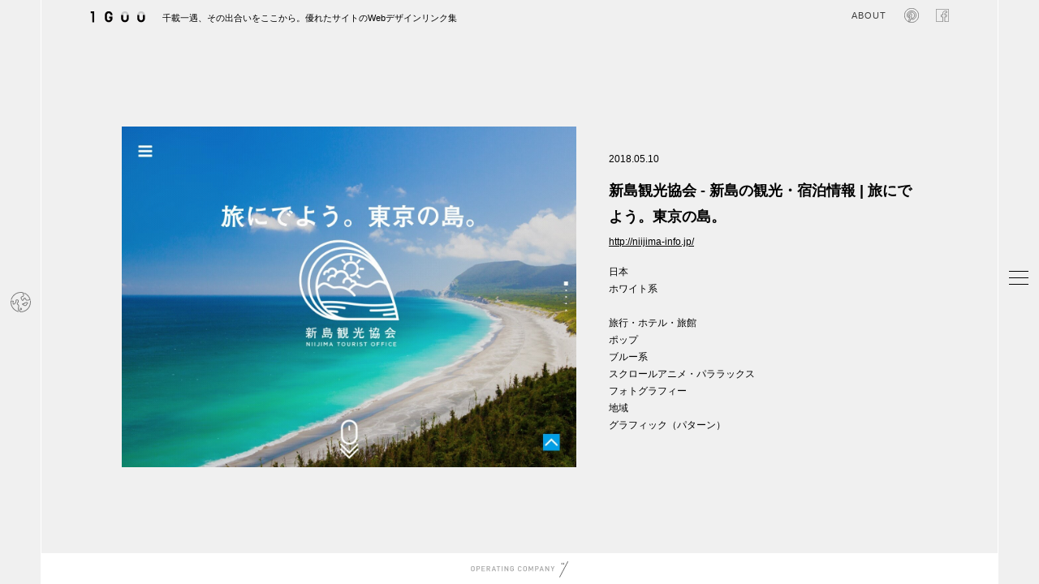

--- FILE ---
content_type: text/html; charset=UTF-8
request_url: https://1guu.jp/2018/05/10/niijima/
body_size: 14621
content:
<!doctype html><html><head>  <script>(function(w,d,s,l,i){w[l]=w[l]||[];w[l].push({'gtm.start':
new Date().getTime(),event:'gtm.js'});var f=d.getElementsByTagName(s)[0],
j=d.createElement(s),dl=l!='dataLayer'?'&l='+l:'';j.async=true;j.src=
'https://www.googletagmanager.com/gtm.js?id='+i+dl;f.parentNode.insertBefore(j,f);
})(window,document,'script','dataLayer','GTM-MQNDQVKK');</script> <meta http-equiv="Content-Type" content="text/html; charset=UTF-8" /><meta name="keywords" content="webデザインギャラリー,webデザインアーカイブ,webデザインリンク集,webデザインブックマーク,webデザイン,Web DESIGN Showcase ,参考サイト,デザイン参考,海外デザイン" /><meta name="description" content="クオリティの高いWebデザインを集めたWebデザイナーのためのギャラリー・サイトリンク集です。サムネで動きも参考にできるので、目的のwebデザインがいち早く見つかります。国別からの検索も参考ください。" /><meta http-equiv="Content-Style-Type" content="text/css" /><meta http-equiv="Content-script-type" content="text/javascript" /><meta name="viewport" content="width=device-width,initial-scale=1.0,minimum-scale=1.0"><meta property="og:description" content="クオリティの高いWebデザインを集めたWebデザイナーのためのギャラリー・サイトリンク集です。サムネで動きも参考にできるので、目的のwebデザインがいち早く見つかります。国別からの検索も参考ください。" /><link rel="shortcut icon" href="/favicon.ico"><style>img:is([sizes="auto" i], [sizes^="auto," i]) { contain-intrinsic-size: 3000px 1500px }</style><title>新島観光協会 - 新島の観光・宿泊情報 | 旅にでよう。東京の島。 | 1GUU</title><meta name="robots" content="max-image-preview:large" /><meta name="author" content="ishigami"/><meta name="google-site-verification" content="27GQXQnXROMFZilc2fncKu9o6Wf-ZPJV6Z3ih05a_hQ" /><link rel="canonical" href="https://1guu.jp/2018/05/10/niijima/" /><meta name="generator" content="All in One SEO (AIOSEO) 4.8.0" /><meta property="og:locale" content="ja_JP" /><meta property="og:site_name" content="1GUU | クオリティの高いWebデザインを集めたWebデザイナーのためのギャラリー・サイトリンク集です。サムネで動きも参考にできるので、目的のwebデザインがいち早く見つかります。国別からの検索も参考ください。" /><meta property="og:type" content="article" /><meta property="og:title" content="新島観光協会 - 新島の観光・宿泊情報 | 旅にでよう。東京の島。 | 1GUU" /><meta property="og:url" content="https://1guu.jp/2018/05/10/niijima/" /><meta property="og:image" content="https://1guu.jp/wp-content/uploads/2018/07/niijima_f.jpg" /><meta property="og:image:secure_url" content="https://1guu.jp/wp-content/uploads/2018/07/niijima_f.jpg" /><meta property="og:image:width" content="728" /><meta property="og:image:height" content="381" /><meta property="article:published_time" content="2018-05-10T00:33:57+00:00" /><meta property="article:modified_time" content="2018-10-15T09:00:28+00:00" /><meta property="article:publisher" content="https://www.facebook.com/1guu.jp/" /><meta name="twitter:card" content="summary_large_image" /><meta name="twitter:title" content="新島観光協会 - 新島の観光・宿泊情報 | 旅にでよう。東京の島。 | 1GUU" /><meta name="twitter:image" content="https://1guu.jp/wp-content/uploads/2018/07/niijima_f.jpg" /> <script type="application/ld+json" class="aioseo-schema">{"@context":"https:\/\/schema.org","@graph":[{"@type":"BlogPosting","@id":"https:\/\/1guu.jp\/2018\/05\/10\/niijima\/#blogposting","name":"\u65b0\u5cf6\u89b3\u5149\u5354\u4f1a - \u65b0\u5cf6\u306e\u89b3\u5149\u30fb\u5bbf\u6cca\u60c5\u5831 | \u65c5\u306b\u3066\u3099\u3088\u3046\u3002\u6771\u4eac\u306e\u5cf6\u3002 | 1GUU","headline":"\u65b0\u5cf6\u89b3\u5149\u5354\u4f1a - \u65b0\u5cf6\u306e\u89b3\u5149\u30fb\u5bbf\u6cca\u60c5\u5831 | \u65c5\u306b\u3066\u3099\u3088\u3046\u3002\u6771\u4eac\u306e\u5cf6\u3002","author":{"@id":"https:\/\/1guu.jp\/author\/ishigami\/#author"},"publisher":{"@id":"https:\/\/1guu.jp\/#organization"},"image":{"@type":"ImageObject","url":"https:\/\/1guu.jp\/wp-content\/uploads\/2018\/07\/niijima_f.jpg","width":728,"height":381},"datePublished":"2018-05-10T09:33:57+09:00","dateModified":"2018-10-15T18:00:28+09:00","inLanguage":"ja","mainEntityOfPage":{"@id":"https:\/\/1guu.jp\/2018\/05\/10\/niijima\/#webpage"},"isPartOf":{"@id":"https:\/\/1guu.jp\/2018\/05\/10\/niijima\/#webpage"},"articleSection":"\u65e5\u672c, \u30db\u30ef\u30a4\u30c8\u7cfb, \u3000, \u65c5\u884c\u30fb\u30db\u30c6\u30eb\u30fb\u65c5\u9928, \u30dd\u30c3\u30d7, \u30d6\u30eb\u30fc\u7cfb, \u30b9\u30af\u30ed\u30fc\u30eb\u30a2\u30cb\u30e1\u30fb\u30d1\u30e9\u30e9\u30c3\u30af\u30b9, \u30d5\u30a9\u30c8\u30b0\u30e9\u30d5\u30a3\u30fc, \u5730\u57df, \u30b0\u30e9\u30d5\u30a3\u30c3\u30af\uff08\u30d1\u30bf\u30fc\u30f3\uff09"},{"@type":"BreadcrumbList","@id":"https:\/\/1guu.jp\/2018\/05\/10\/niijima\/#breadcrumblist","itemListElement":[{"@type":"ListItem","@id":"https:\/\/1guu.jp\/#listItem","position":1,"name":"\u5bb6","item":"https:\/\/1guu.jp\/","nextItem":{"@type":"ListItem","@id":"https:\/\/1guu.jp\/2018\/#listItem","name":"2018"}},{"@type":"ListItem","@id":"https:\/\/1guu.jp\/2018\/#listItem","position":2,"name":"2018","item":"https:\/\/1guu.jp\/2018\/","nextItem":{"@type":"ListItem","@id":"https:\/\/1guu.jp\/2018\/05\/#listItem","name":"May"},"previousItem":{"@type":"ListItem","@id":"https:\/\/1guu.jp\/#listItem","name":"\u5bb6"}},{"@type":"ListItem","@id":"https:\/\/1guu.jp\/2018\/05\/#listItem","position":3,"name":"May","item":"https:\/\/1guu.jp\/2018\/05\/","nextItem":{"@type":"ListItem","@id":"https:\/\/1guu.jp\/2018\/05\/10\/#listItem","name":"10"},"previousItem":{"@type":"ListItem","@id":"https:\/\/1guu.jp\/2018\/#listItem","name":"2018"}},{"@type":"ListItem","@id":"https:\/\/1guu.jp\/2018\/05\/10\/#listItem","position":4,"name":"10","item":"https:\/\/1guu.jp\/2018\/05\/10\/","nextItem":{"@type":"ListItem","@id":"https:\/\/1guu.jp\/2018\/05\/10\/niijima\/#listItem","name":"\u65b0\u5cf6\u89b3\u5149\u5354\u4f1a - \u65b0\u5cf6\u306e\u89b3\u5149\u30fb\u5bbf\u6cca\u60c5\u5831 | \u65c5\u306b\u3066\u3099\u3088\u3046\u3002\u6771\u4eac\u306e\u5cf6\u3002"},"previousItem":{"@type":"ListItem","@id":"https:\/\/1guu.jp\/2018\/05\/#listItem","name":"May"}},{"@type":"ListItem","@id":"https:\/\/1guu.jp\/2018\/05\/10\/niijima\/#listItem","position":5,"name":"\u65b0\u5cf6\u89b3\u5149\u5354\u4f1a - \u65b0\u5cf6\u306e\u89b3\u5149\u30fb\u5bbf\u6cca\u60c5\u5831 | \u65c5\u306b\u3066\u3099\u3088\u3046\u3002\u6771\u4eac\u306e\u5cf6\u3002","previousItem":{"@type":"ListItem","@id":"https:\/\/1guu.jp\/2018\/05\/10\/#listItem","name":"10"}}]},{"@type":"Organization","@id":"https:\/\/1guu.jp\/#organization","name":"1GUU","description":"\u30af\u30aa\u30ea\u30c6\u30a3\u306e\u9ad8\u3044Web\u30c7\u30b6\u30a4\u30f3\u3092\u96c6\u3081\u305fWeb\u30c7\u30b6\u30a4\u30ca\u30fc\u306e\u305f\u3081\u306e\u30ae\u30e3\u30e9\u30ea\u30fc\u30fb\u30b5\u30a4\u30c8\u30ea\u30f3\u30af\u96c6\u3067\u3059\u3002\u30b5\u30e0\u30cd\u3067\u52d5\u304d\u3082\u53c2\u8003\u306b\u3067\u304d\u308b\u306e\u3067\u3001\u76ee\u7684\u306eweb\u30c7\u30b6\u30a4\u30f3\u304c\u3044\u3061\u65e9\u304f\u898b\u3064\u304b\u308a\u307e\u3059\u3002\u56fd\u5225\u304b\u3089\u306e\u691c\u7d22\u3082\u53c2\u8003\u304f\u3060\u3055\u3044\u3002","url":"https:\/\/1guu.jp\/","sameAs":["https:\/\/www.facebook.com\/1guu.jp\/"]},{"@type":"Person","@id":"https:\/\/1guu.jp\/author\/ishigami\/#author","url":"https:\/\/1guu.jp\/author\/ishigami\/","name":"ishigami","image":{"@type":"ImageObject","@id":"https:\/\/1guu.jp\/2018\/05\/10\/niijima\/#authorImage","url":"https:\/\/secure.gravatar.com\/avatar\/480328f64d01c74b621a8e28ee27b638?s=96&d=mm&r=g","width":96,"height":96,"caption":"ishigami"}},{"@type":"WebPage","@id":"https:\/\/1guu.jp\/2018\/05\/10\/niijima\/#webpage","url":"https:\/\/1guu.jp\/2018\/05\/10\/niijima\/","name":"\u65b0\u5cf6\u89b3\u5149\u5354\u4f1a - \u65b0\u5cf6\u306e\u89b3\u5149\u30fb\u5bbf\u6cca\u60c5\u5831 | \u65c5\u306b\u3066\u3099\u3088\u3046\u3002\u6771\u4eac\u306e\u5cf6\u3002 | 1GUU","inLanguage":"ja","isPartOf":{"@id":"https:\/\/1guu.jp\/#website"},"breadcrumb":{"@id":"https:\/\/1guu.jp\/2018\/05\/10\/niijima\/#breadcrumblist"},"author":{"@id":"https:\/\/1guu.jp\/author\/ishigami\/#author"},"creator":{"@id":"https:\/\/1guu.jp\/author\/ishigami\/#author"},"image":{"@type":"ImageObject","url":"https:\/\/1guu.jp\/wp-content\/uploads\/2018\/07\/niijima_f.jpg","@id":"https:\/\/1guu.jp\/2018\/05\/10\/niijima\/#mainImage","width":728,"height":381},"primaryImageOfPage":{"@id":"https:\/\/1guu.jp\/2018\/05\/10\/niijima\/#mainImage"},"datePublished":"2018-05-10T09:33:57+09:00","dateModified":"2018-10-15T18:00:28+09:00"},{"@type":"WebSite","@id":"https:\/\/1guu.jp\/#website","url":"https:\/\/1guu.jp\/","name":"1GUU","description":"\u30af\u30aa\u30ea\u30c6\u30a3\u306e\u9ad8\u3044Web\u30c7\u30b6\u30a4\u30f3\u3092\u96c6\u3081\u305fWeb\u30c7\u30b6\u30a4\u30ca\u30fc\u306e\u305f\u3081\u306e\u30ae\u30e3\u30e9\u30ea\u30fc\u30fb\u30b5\u30a4\u30c8\u30ea\u30f3\u30af\u96c6\u3067\u3059\u3002\u30b5\u30e0\u30cd\u3067\u52d5\u304d\u3082\u53c2\u8003\u306b\u3067\u304d\u308b\u306e\u3067\u3001\u76ee\u7684\u306eweb\u30c7\u30b6\u30a4\u30f3\u304c\u3044\u3061\u65e9\u304f\u898b\u3064\u304b\u308a\u307e\u3059\u3002\u56fd\u5225\u304b\u3089\u306e\u691c\u7d22\u3082\u53c2\u8003\u304f\u3060\u3055\u3044\u3002","inLanguage":"ja","publisher":{"@id":"https:\/\/1guu.jp\/#organization"}}]}</script> <link rel='dns-prefetch' href='//stats.wp.com' /><link rel="alternate" type="application/rss+xml" title="1GUU &raquo; 新島観光協会 - 新島の観光・宿泊情報 | 旅にでよう。東京の島。 のコメントのフィード" href="https://1guu.jp/2018/05/10/niijima/feed/" /> <script type="text/javascript">window._wpemojiSettings = {"baseUrl":"https:\/\/s.w.org\/images\/core\/emoji\/15.0.3\/72x72\/","ext":".png","svgUrl":"https:\/\/s.w.org\/images\/core\/emoji\/15.0.3\/svg\/","svgExt":".svg","source":{"concatemoji":"https:\/\/1guu.jp\/wp-includes\/js\/wp-emoji-release.min.js"}};
/*! This file is auto-generated */
!function(i,n){var o,s,e;function c(e){try{var t={supportTests:e,timestamp:(new Date).valueOf()};sessionStorage.setItem(o,JSON.stringify(t))}catch(e){}}function p(e,t,n){e.clearRect(0,0,e.canvas.width,e.canvas.height),e.fillText(t,0,0);var t=new Uint32Array(e.getImageData(0,0,e.canvas.width,e.canvas.height).data),r=(e.clearRect(0,0,e.canvas.width,e.canvas.height),e.fillText(n,0,0),new Uint32Array(e.getImageData(0,0,e.canvas.width,e.canvas.height).data));return t.every(function(e,t){return e===r[t]})}function u(e,t,n){switch(t){case"flag":return n(e,"\ud83c\udff3\ufe0f\u200d\u26a7\ufe0f","\ud83c\udff3\ufe0f\u200b\u26a7\ufe0f")?!1:!n(e,"\ud83c\uddfa\ud83c\uddf3","\ud83c\uddfa\u200b\ud83c\uddf3")&&!n(e,"\ud83c\udff4\udb40\udc67\udb40\udc62\udb40\udc65\udb40\udc6e\udb40\udc67\udb40\udc7f","\ud83c\udff4\u200b\udb40\udc67\u200b\udb40\udc62\u200b\udb40\udc65\u200b\udb40\udc6e\u200b\udb40\udc67\u200b\udb40\udc7f");case"emoji":return!n(e,"\ud83d\udc26\u200d\u2b1b","\ud83d\udc26\u200b\u2b1b")}return!1}function f(e,t,n){var r="undefined"!=typeof WorkerGlobalScope&&self instanceof WorkerGlobalScope?new OffscreenCanvas(300,150):i.createElement("canvas"),a=r.getContext("2d",{willReadFrequently:!0}),o=(a.textBaseline="top",a.font="600 32px Arial",{});return e.forEach(function(e){o[e]=t(a,e,n)}),o}function t(e){var t=i.createElement("script");t.src=e,t.defer=!0,i.head.appendChild(t)}"undefined"!=typeof Promise&&(o="wpEmojiSettingsSupports",s=["flag","emoji"],n.supports={everything:!0,everythingExceptFlag:!0},e=new Promise(function(e){i.addEventListener("DOMContentLoaded",e,{once:!0})}),new Promise(function(t){var n=function(){try{var e=JSON.parse(sessionStorage.getItem(o));if("object"==typeof e&&"number"==typeof e.timestamp&&(new Date).valueOf()<e.timestamp+604800&&"object"==typeof e.supportTests)return e.supportTests}catch(e){}return null}();if(!n){if("undefined"!=typeof Worker&&"undefined"!=typeof OffscreenCanvas&&"undefined"!=typeof URL&&URL.createObjectURL&&"undefined"!=typeof Blob)try{var e="postMessage("+f.toString()+"("+[JSON.stringify(s),u.toString(),p.toString()].join(",")+"));",r=new Blob([e],{type:"text/javascript"}),a=new Worker(URL.createObjectURL(r),{name:"wpTestEmojiSupports"});return void(a.onmessage=function(e){c(n=e.data),a.terminate(),t(n)})}catch(e){}c(n=f(s,u,p))}t(n)}).then(function(e){for(var t in e)n.supports[t]=e[t],n.supports.everything=n.supports.everything&&n.supports[t],"flag"!==t&&(n.supports.everythingExceptFlag=n.supports.everythingExceptFlag&&n.supports[t]);n.supports.everythingExceptFlag=n.supports.everythingExceptFlag&&!n.supports.flag,n.DOMReady=!1,n.readyCallback=function(){n.DOMReady=!0}}).then(function(){return e}).then(function(){var e;n.supports.everything||(n.readyCallback(),(e=n.source||{}).concatemoji?t(e.concatemoji):e.wpemoji&&e.twemoji&&(t(e.twemoji),t(e.wpemoji)))}))}((window,document),window._wpemojiSettings);</script> <link rel='stylesheet' id='jetpack_related-posts-css' href='https://1guu.jp/wp-content/cache/autoptimize/css/autoptimize_single_61a50198fa6a07e59c15c98aa0353ff4.css' type='text/css' media='all' /><style id='wp-emoji-styles-inline-css' type='text/css'>img.wp-smiley, img.emoji {
		display: inline !important;
		border: none !important;
		box-shadow: none !important;
		height: 1em !important;
		width: 1em !important;
		margin: 0 0.07em !important;
		vertical-align: -0.1em !important;
		background: none !important;
		padding: 0 !important;
	}</style><link rel='stylesheet' id='wp-block-library-css' href='https://1guu.jp/wp-includes/css/dist/block-library/style.min.css' type='text/css' media='all' /><style id='classic-theme-styles-inline-css' type='text/css'>/*! This file is auto-generated */
.wp-block-button__link{color:#fff;background-color:#32373c;border-radius:9999px;box-shadow:none;text-decoration:none;padding:calc(.667em + 2px) calc(1.333em + 2px);font-size:1.125em}.wp-block-file__button{background:#32373c;color:#fff;text-decoration:none}</style><style id='global-styles-inline-css' type='text/css'>:root{--wp--preset--aspect-ratio--square: 1;--wp--preset--aspect-ratio--4-3: 4/3;--wp--preset--aspect-ratio--3-4: 3/4;--wp--preset--aspect-ratio--3-2: 3/2;--wp--preset--aspect-ratio--2-3: 2/3;--wp--preset--aspect-ratio--16-9: 16/9;--wp--preset--aspect-ratio--9-16: 9/16;--wp--preset--color--black: #000000;--wp--preset--color--cyan-bluish-gray: #abb8c3;--wp--preset--color--white: #ffffff;--wp--preset--color--pale-pink: #f78da7;--wp--preset--color--vivid-red: #cf2e2e;--wp--preset--color--luminous-vivid-orange: #ff6900;--wp--preset--color--luminous-vivid-amber: #fcb900;--wp--preset--color--light-green-cyan: #7bdcb5;--wp--preset--color--vivid-green-cyan: #00d084;--wp--preset--color--pale-cyan-blue: #8ed1fc;--wp--preset--color--vivid-cyan-blue: #0693e3;--wp--preset--color--vivid-purple: #9b51e0;--wp--preset--gradient--vivid-cyan-blue-to-vivid-purple: linear-gradient(135deg,rgba(6,147,227,1) 0%,rgb(155,81,224) 100%);--wp--preset--gradient--light-green-cyan-to-vivid-green-cyan: linear-gradient(135deg,rgb(122,220,180) 0%,rgb(0,208,130) 100%);--wp--preset--gradient--luminous-vivid-amber-to-luminous-vivid-orange: linear-gradient(135deg,rgba(252,185,0,1) 0%,rgba(255,105,0,1) 100%);--wp--preset--gradient--luminous-vivid-orange-to-vivid-red: linear-gradient(135deg,rgba(255,105,0,1) 0%,rgb(207,46,46) 100%);--wp--preset--gradient--very-light-gray-to-cyan-bluish-gray: linear-gradient(135deg,rgb(238,238,238) 0%,rgb(169,184,195) 100%);--wp--preset--gradient--cool-to-warm-spectrum: linear-gradient(135deg,rgb(74,234,220) 0%,rgb(151,120,209) 20%,rgb(207,42,186) 40%,rgb(238,44,130) 60%,rgb(251,105,98) 80%,rgb(254,248,76) 100%);--wp--preset--gradient--blush-light-purple: linear-gradient(135deg,rgb(255,206,236) 0%,rgb(152,150,240) 100%);--wp--preset--gradient--blush-bordeaux: linear-gradient(135deg,rgb(254,205,165) 0%,rgb(254,45,45) 50%,rgb(107,0,62) 100%);--wp--preset--gradient--luminous-dusk: linear-gradient(135deg,rgb(255,203,112) 0%,rgb(199,81,192) 50%,rgb(65,88,208) 100%);--wp--preset--gradient--pale-ocean: linear-gradient(135deg,rgb(255,245,203) 0%,rgb(182,227,212) 50%,rgb(51,167,181) 100%);--wp--preset--gradient--electric-grass: linear-gradient(135deg,rgb(202,248,128) 0%,rgb(113,206,126) 100%);--wp--preset--gradient--midnight: linear-gradient(135deg,rgb(2,3,129) 0%,rgb(40,116,252) 100%);--wp--preset--font-size--small: 13px;--wp--preset--font-size--medium: 20px;--wp--preset--font-size--large: 36px;--wp--preset--font-size--x-large: 42px;--wp--preset--spacing--20: 0.44rem;--wp--preset--spacing--30: 0.67rem;--wp--preset--spacing--40: 1rem;--wp--preset--spacing--50: 1.5rem;--wp--preset--spacing--60: 2.25rem;--wp--preset--spacing--70: 3.38rem;--wp--preset--spacing--80: 5.06rem;--wp--preset--shadow--natural: 6px 6px 9px rgba(0, 0, 0, 0.2);--wp--preset--shadow--deep: 12px 12px 50px rgba(0, 0, 0, 0.4);--wp--preset--shadow--sharp: 6px 6px 0px rgba(0, 0, 0, 0.2);--wp--preset--shadow--outlined: 6px 6px 0px -3px rgba(255, 255, 255, 1), 6px 6px rgba(0, 0, 0, 1);--wp--preset--shadow--crisp: 6px 6px 0px rgba(0, 0, 0, 1);}:where(.is-layout-flex){gap: 0.5em;}:where(.is-layout-grid){gap: 0.5em;}body .is-layout-flex{display: flex;}.is-layout-flex{flex-wrap: wrap;align-items: center;}.is-layout-flex > :is(*, div){margin: 0;}body .is-layout-grid{display: grid;}.is-layout-grid > :is(*, div){margin: 0;}:where(.wp-block-columns.is-layout-flex){gap: 2em;}:where(.wp-block-columns.is-layout-grid){gap: 2em;}:where(.wp-block-post-template.is-layout-flex){gap: 1.25em;}:where(.wp-block-post-template.is-layout-grid){gap: 1.25em;}.has-black-color{color: var(--wp--preset--color--black) !important;}.has-cyan-bluish-gray-color{color: var(--wp--preset--color--cyan-bluish-gray) !important;}.has-white-color{color: var(--wp--preset--color--white) !important;}.has-pale-pink-color{color: var(--wp--preset--color--pale-pink) !important;}.has-vivid-red-color{color: var(--wp--preset--color--vivid-red) !important;}.has-luminous-vivid-orange-color{color: var(--wp--preset--color--luminous-vivid-orange) !important;}.has-luminous-vivid-amber-color{color: var(--wp--preset--color--luminous-vivid-amber) !important;}.has-light-green-cyan-color{color: var(--wp--preset--color--light-green-cyan) !important;}.has-vivid-green-cyan-color{color: var(--wp--preset--color--vivid-green-cyan) !important;}.has-pale-cyan-blue-color{color: var(--wp--preset--color--pale-cyan-blue) !important;}.has-vivid-cyan-blue-color{color: var(--wp--preset--color--vivid-cyan-blue) !important;}.has-vivid-purple-color{color: var(--wp--preset--color--vivid-purple) !important;}.has-black-background-color{background-color: var(--wp--preset--color--black) !important;}.has-cyan-bluish-gray-background-color{background-color: var(--wp--preset--color--cyan-bluish-gray) !important;}.has-white-background-color{background-color: var(--wp--preset--color--white) !important;}.has-pale-pink-background-color{background-color: var(--wp--preset--color--pale-pink) !important;}.has-vivid-red-background-color{background-color: var(--wp--preset--color--vivid-red) !important;}.has-luminous-vivid-orange-background-color{background-color: var(--wp--preset--color--luminous-vivid-orange) !important;}.has-luminous-vivid-amber-background-color{background-color: var(--wp--preset--color--luminous-vivid-amber) !important;}.has-light-green-cyan-background-color{background-color: var(--wp--preset--color--light-green-cyan) !important;}.has-vivid-green-cyan-background-color{background-color: var(--wp--preset--color--vivid-green-cyan) !important;}.has-pale-cyan-blue-background-color{background-color: var(--wp--preset--color--pale-cyan-blue) !important;}.has-vivid-cyan-blue-background-color{background-color: var(--wp--preset--color--vivid-cyan-blue) !important;}.has-vivid-purple-background-color{background-color: var(--wp--preset--color--vivid-purple) !important;}.has-black-border-color{border-color: var(--wp--preset--color--black) !important;}.has-cyan-bluish-gray-border-color{border-color: var(--wp--preset--color--cyan-bluish-gray) !important;}.has-white-border-color{border-color: var(--wp--preset--color--white) !important;}.has-pale-pink-border-color{border-color: var(--wp--preset--color--pale-pink) !important;}.has-vivid-red-border-color{border-color: var(--wp--preset--color--vivid-red) !important;}.has-luminous-vivid-orange-border-color{border-color: var(--wp--preset--color--luminous-vivid-orange) !important;}.has-luminous-vivid-amber-border-color{border-color: var(--wp--preset--color--luminous-vivid-amber) !important;}.has-light-green-cyan-border-color{border-color: var(--wp--preset--color--light-green-cyan) !important;}.has-vivid-green-cyan-border-color{border-color: var(--wp--preset--color--vivid-green-cyan) !important;}.has-pale-cyan-blue-border-color{border-color: var(--wp--preset--color--pale-cyan-blue) !important;}.has-vivid-cyan-blue-border-color{border-color: var(--wp--preset--color--vivid-cyan-blue) !important;}.has-vivid-purple-border-color{border-color: var(--wp--preset--color--vivid-purple) !important;}.has-vivid-cyan-blue-to-vivid-purple-gradient-background{background: var(--wp--preset--gradient--vivid-cyan-blue-to-vivid-purple) !important;}.has-light-green-cyan-to-vivid-green-cyan-gradient-background{background: var(--wp--preset--gradient--light-green-cyan-to-vivid-green-cyan) !important;}.has-luminous-vivid-amber-to-luminous-vivid-orange-gradient-background{background: var(--wp--preset--gradient--luminous-vivid-amber-to-luminous-vivid-orange) !important;}.has-luminous-vivid-orange-to-vivid-red-gradient-background{background: var(--wp--preset--gradient--luminous-vivid-orange-to-vivid-red) !important;}.has-very-light-gray-to-cyan-bluish-gray-gradient-background{background: var(--wp--preset--gradient--very-light-gray-to-cyan-bluish-gray) !important;}.has-cool-to-warm-spectrum-gradient-background{background: var(--wp--preset--gradient--cool-to-warm-spectrum) !important;}.has-blush-light-purple-gradient-background{background: var(--wp--preset--gradient--blush-light-purple) !important;}.has-blush-bordeaux-gradient-background{background: var(--wp--preset--gradient--blush-bordeaux) !important;}.has-luminous-dusk-gradient-background{background: var(--wp--preset--gradient--luminous-dusk) !important;}.has-pale-ocean-gradient-background{background: var(--wp--preset--gradient--pale-ocean) !important;}.has-electric-grass-gradient-background{background: var(--wp--preset--gradient--electric-grass) !important;}.has-midnight-gradient-background{background: var(--wp--preset--gradient--midnight) !important;}.has-small-font-size{font-size: var(--wp--preset--font-size--small) !important;}.has-medium-font-size{font-size: var(--wp--preset--font-size--medium) !important;}.has-large-font-size{font-size: var(--wp--preset--font-size--large) !important;}.has-x-large-font-size{font-size: var(--wp--preset--font-size--x-large) !important;}
:where(.wp-block-post-template.is-layout-flex){gap: 1.25em;}:where(.wp-block-post-template.is-layout-grid){gap: 1.25em;}
:where(.wp-block-columns.is-layout-flex){gap: 2em;}:where(.wp-block-columns.is-layout-grid){gap: 2em;}
:root :where(.wp-block-pullquote){font-size: 1.5em;line-height: 1.6;}</style><link rel='stylesheet' id='sharedaddy-css' href='https://1guu.jp/wp-content/cache/autoptimize/css/autoptimize_single_850e3f4539c87475339570be4c332db6.css' type='text/css' media='all' /><link rel='stylesheet' id='social-logos-css' href='https://1guu.jp/wp-content/plugins/jetpack/_inc/social-logos/social-logos.min.css' type='text/css' media='all' /> <script type="text/javascript" id="jetpack_related-posts-js-extra">var related_posts_js_options = {"post_heading":"h4"};</script> <script type="text/javascript" src="https://1guu.jp/wp-content/plugins/jetpack/_inc/build/related-posts/related-posts.min.js" id="jetpack_related-posts-js"></script> <link rel="https://api.w.org/" href="https://1guu.jp/wp-json/" /><link rel="alternate" title="JSON" type="application/json" href="https://1guu.jp/wp-json/wp/v2/posts/9233" /><link rel="EditURI" type="application/rsd+xml" title="RSD" href="https://1guu.jp/xmlrpc.php?rsd" /><meta name="generator" content="WordPress 6.7.4" /><link rel='shortlink' href='https://wp.me/s9E0vp-niijima' /><link rel="alternate" title="oEmbed (JSON)" type="application/json+oembed" href="https://1guu.jp/wp-json/oembed/1.0/embed?url=https%3A%2F%2F1guu.jp%2F2018%2F05%2F10%2Fniijima%2F" /><link rel="alternate" title="oEmbed (XML)" type="text/xml+oembed" href="https://1guu.jp/wp-json/oembed/1.0/embed?url=https%3A%2F%2F1guu.jp%2F2018%2F05%2F10%2Fniijima%2F&#038;format=xml" /><style>img#wpstats{display:none}</style><link rel="stylesheet" type="text/css" href="https://1guu.jp/wp-content/cache/autoptimize/css/autoptimize_single_aaa0431b0b36be4b558e0fce2e3104e2.css" media="all, projection, print" /><link rel="stylesheet" type="text/css" href="https://1guu.jp/wp-content/cache/autoptimize/css/autoptimize_single_e6189a563cecd17893deef4325b42fa7.css" media="all, projection, print" /><link rel="stylesheet" type="text/css" href="https://1guu.jp/wp-content/cache/autoptimize/css/autoptimize_single_a440d3ce98104cc28cfcc65ab6fd153a.css" media="all, projection, print" /><link rel="stylesheet" type="text/css" href="https://1guu.jp/wp-content/cache/autoptimize/css/autoptimize_single_30ea8a3c04a7432202c3da7bb0823ca0.css" media="all, projection, print" /></head><body><header id="header"><section class="inner cbox"><div id="headerIntro"><h1> <a href="/"> <svg id="logo-base02" version="1.1" id="レイヤー_1" xmlns="http://www.w3.org/2000/svg" xmlns:xlink="http://www.w3.org/1999/xlink" x="0px"
 y="0px" width="100%" height="100%" viewBox="0 0 288.696 64.348" xml:space="preserve"> <g> <polygon fill="#040000" points="21.603,61.674 11.493,61.674 11.493,13.951 3.159,13.951 3.159,3.847 21.603,3.847 	"/> <g> <g> <g> <path fill="#C7C8C8" d="M97.373,61.674c-10.857,0-19.692-8.833-19.692-19.691V23.538c0-10.858,8.835-19.691,19.692-19.691
 c10.855,0,19.684,8.833,19.684,19.691v18.444C117.056,52.841,108.228,61.674,97.373,61.674z M97.373,13.951
 c-5.282,0-9.582,4.294-9.582,9.587v18.444c0,5.286,4.3,9.581,9.582,9.581c5.283,0,9.578-4.295,9.578-9.581V23.538
 C106.951,18.246,102.656,13.951,97.373,13.951z"/> </g> </g> <path fill="#040000" d="M97.373,61.674c-10.857,0-19.692-8.833-19.692-19.691V23.538c0-10.858,8.835-19.691,19.692-19.691
 c10.855,0,19.684,8.833,19.684,19.691h-10.105c0-5.292-4.295-9.587-9.578-9.587c-5.282,0-9.582,4.294-9.582,9.587v18.444
 c0,5.286,4.3,9.581,9.582,9.581c5.283,0,9.578-4.295,9.578-9.581l0,0h-6.71V31.88h16.815v10.103
 C117.056,52.841,108.228,61.674,97.373,61.674z"/> </g> <g> <g> <path fill="#C7C8C8" d="M182.156,61.674c-10.858,0-19.692-8.833-19.692-19.691V23.538c0-10.858,8.834-19.691,19.692-19.691
 c10.855,0,19.685,8.833,19.685,19.691v18.444C201.84,52.841,193.011,61.674,182.156,61.674z M182.156,13.951
 c-5.285,0-9.587,4.294-9.587,9.587v18.444c0,5.286,4.302,9.581,9.587,9.581c5.282,0,9.578-4.295,9.578-9.581V23.538
 C191.734,18.246,187.438,13.951,182.156,13.951z"/> </g> <path fill="#040000" d="M182.156,61.674c-10.858,0-19.692-8.833-19.692-19.691V23.538h10.105v18.444
 c0,5.286,4.302,9.581,9.587,9.581c5.282,0,9.578-4.295,9.578-9.581V23.538h10.106v18.444
 C201.84,52.841,193.011,61.674,182.156,61.674z"/> </g> <g> <g> <path fill="#C7C8C8" d="M266.936,61.674c-10.858,0-19.694-8.833-19.694-19.691V23.538c0-10.858,8.836-19.691,19.694-19.691
 c10.855,0,19.683,8.833,19.683,19.691v18.444C286.619,52.841,277.792,61.674,266.936,61.674z M266.936,13.951
 c-5.287,0-9.587,4.294-9.587,9.587v18.444c0,5.286,4.3,9.581,9.587,9.581c5.282,0,9.577-4.295,9.577-9.581V23.538
 C276.513,18.246,272.218,13.951,266.936,13.951z"/> </g> <path fill="#040000" d="M266.936,61.674c-10.858,0-19.694-8.833-19.694-19.691V23.538h10.107v18.444
 c0,5.286,4.3,9.581,9.587,9.581c5.282,0,9.582-4.295,9.582-9.581V23.538h10.105v18.444
 C286.624,52.841,277.794,61.674,266.936,61.674z"/> </g> </g> </svg> </a> <span>千載一遇、その出合いをここから。優れたサイトのWebデザインリンク集</span></h1><p class="facebookIcon snsIcon"> <a href="https://www.facebook.com/1guu.jp/" target="_blank"> <svg version="1.1" id="レイヤー_1" xmlns="http://www.w3.org/2000/svg" xmlns:xlink="http://www.w3.org/1999/xlink" x="0px" y="0px" width="31px" height="31px" viewBox="0 0 31 31" enable-background="new 0 0 31 31" xml:space="preserve"> <path fill="none" stroke="#3e3e3e" stroke-miterlimit="10" d="M28.844,0.5H2.156C1.241,0.5,0.5,1.241,0.5,2.156v26.688
 c0,0.915,0.741,1.656,1.656,1.656h14.368V18.883h-3.91v-4.528h3.91v-3.339c0-3.875,2.367-5.985,5.823-5.985
 c1.656,0,3.079,0.123,3.494,0.178v4.049L23.443,9.26c-1.88,0-2.244,0.893-2.244,2.204v2.891h4.483l-0.584,4.528H21.2V30.5h7.645
 c0.915,0,1.656-0.741,1.656-1.656V2.156C30.5,1.241,29.759,0.5,28.844,0.5z"/> </svg> </a></p><p class="pintIcon snsIcon"> <a href="https://jp.pinterest.com/1guu/" target="_blank"> <svg id="insticon" xmlns="http://www.w3.org/2000/svg" xmlns:xlink="http://www.w3.org/1999/xlink" width="31px" height="31px" viewBox="0 0 31 31"><path fill="none" stroke="#3e3e3e" stroke-miterlimit="10" d="m9.93,29.43c-.19-1.71-.06-3.34.32-4.91l1.5-6.47c-.24-.79-.43-1.69-.43-2.59,0-2.1,1.01-3.6,2.61-3.6,1.11,0,1.91.77,1.91,2.25,0,.47-.09.99-.28,1.59l-.66,2.16c-.13.41-.19.81-.19,1.14,0,1.5,1.14,2.34,2.61,2.34,2.61,0,4.46-2.7,4.46-6.2,0-3.9-2.55-6.39-6.32-6.39-4.2,0-6.86,2.74-6.86,6.54,0,1.54.47,2.96,1.39,3.94-.3.51-.62.6-1.11.6-1.5,0-2.92-2.12-2.92-5.01,0-4.99,3.99-8.96,9.6-8.96,5.89,0,9.58,4.11,9.58,9.17s-3.6,8.92-7.48,8.92c-1.54,0-2.89-.66-3.82-1.84l-.77,3.11c-.41,1.61-1.03,3.13-2.02,4.59,1.41.43,2.79.67,4.46.67,8.29,0,15-6.71,15-15S23.79.5,15.5.5.5,7.21.5,15.5c0,6.28,3.86,11.7,9.43,13.93"/></svg> </a></p><p class="aboutLink"><a href="/about/">ABOUT</a></p></div></section></header><nav id="menuList"><div class="category"><h3>GLOBAL</h3><ul><li><a href="https://1guu.jp/category/language/japan/">日本</a></li><li><a href="https://1guu.jp/category/language/europe/">ヨーロッパ</a></li><li><a href="https://1guu.jp/category/language/europe/ireland/">アイルランド</a></li><li><a href="https://1guu.jp/category/language/europe/lithuania/">リトアニア</a></li><li><a href="https://1guu.jp/category/language/europe/belarus/">ベラルーシ</a></li><li><a href="https://1guu.jp/category/language/europe/armenia/">アルメニア</a></li><li><a href="https://1guu.jp/category/language/europe/iceland/">アイスランド</a></li><li><a href="https://1guu.jp/category/language/europe/malta/">マルタ</a></li><li><a href="https://1guu.jp/category/language/europe/estonia/">エストニア</a></li><li><a href="https://1guu.jp/category/language/europe/serbia/">セルビア</a></li><li><a href="https://1guu.jp/category/language/europe/%e3%82%b9%e3%83%ad%e3%83%90%e3%82%ad%e3%82%a2/">スロバキア</a></li><li><a href="https://1guu.jp/category/language/europe/%e3%83%95%e3%82%a3%e3%83%b3%e3%83%a9%e3%83%b3%e3%83%89/">フィンランド</a></li><li><a href="https://1guu.jp/category/language/europe/hun/">ハンガリー</a></li><li><a href="https://1guu.jp/category/language/europe/italy/">イタリア</a></li><li><a href="https://1guu.jp/category/language/europe/united-kingdom/">イギリス</a></li><li><a href="https://1guu.jp/category/language/europe/ukraine/">ウクライナ</a></li><li><a href="https://1guu.jp/category/language/europe/austria/">オーストリア</a></li><li><a href="https://1guu.jp/category/language/europe/netherlands/">オランダ</a></li><li><a href="https://1guu.jp/category/language/europe/greece/">ギリシャ</a></li><li><a href="https://1guu.jp/category/language/europe/republika-hrvatska/">クロアチア</a></li><li><a href="https://1guu.jp/category/language/europe/georgia/">ジョージア</a></li><li><a href="https://1guu.jp/category/language/europe/switzerland/">スイス</a></li><li><a href="https://1guu.jp/category/language/europe/sweden/">スウェーデン</a></li><li><a href="https://1guu.jp/category/language/europe/%e3%82%b9%e3%83%9a%e3%82%a4%e3%83%b3/">スペイン</a></li><li><a href="https://1guu.jp/category/language/europe/czech/">チェコ</a></li><li><a href="https://1guu.jp/category/language/europe/denmark/">デンマーク</a></li><li><a href="https://1guu.jp/category/language/europe/germany/">ドイツ</a></li><li><a href="https://1guu.jp/category/language/europe/norway/">ノルウェー</a></li><li><a href="https://1guu.jp/category/language/europe/france/">フランス</a></li><li><a href="https://1guu.jp/category/language/europe/bulgaria/">ブルガリア</a></li><li><a href="https://1guu.jp/category/language/europe/belgium/">ベルギー</a></li><li><a href="https://1guu.jp/category/language/europe/poland/">ポーランド</a></li><li><a href="https://1guu.jp/category/language/europe/portugal/">ポルトガル</a></li><li><a href="https://1guu.jp/category/language/europe/latvia/">ラトビア</a></li><li><a href="https://1guu.jp/category/language/europe/romania/">ルーマニア</a></li><li><a href="https://1guu.jp/category/language/europe/russia/">ロシア</a></li><li><a href="https://1guu.jp/category/language/europe/turkey/">トルコ</a></li><li><a href="https://1guu.jp/category/language/north-america/">北米</a></li><li><a href="https://1guu.jp/category/language/north-america/america/">アメリカ</a></li><li><a href="https://1guu.jp/category/language/north-america/canada/">カナダ</a></li><li><a href="https://1guu.jp/category/language/latin-america/">中南米</a></li><li><a href="https://1guu.jp/category/language/latin-america/chile/">チリ</a></li><li><a href="https://1guu.jp/category/language/latin-america/uruguay/">ウルグアイ</a></li><li><a href="https://1guu.jp/category/language/latin-america/argentina/">アルゼンチン</a></li><li><a href="https://1guu.jp/category/language/latin-america/costa-rica/">コスタリカ</a></li><li><a href="https://1guu.jp/category/language/latin-america/brazil/">ブラジル</a></li><li><a href="https://1guu.jp/category/language/latin-america/peru/">ペルー</a></li><li><a href="https://1guu.jp/category/language/latin-america/%e3%83%a1%e3%82%ad%e3%82%b7%e3%82%b3/">メキシコ</a></li><li><a href="https://1guu.jp/category/language/asia/">アジア</a></li><li><a href="https://1guu.jp/category/language/asia/thailand/">タイ</a></li><li><a href="https://1guu.jp/category/language/asia/%e3%83%99%e3%83%88%e3%83%8a%e3%83%a0/">ベトナム</a></li><li><a href="https://1guu.jp/category/language/asia/%e3%83%9e%e3%83%ac%e3%83%bc%e3%82%b7%e3%82%a2/">マレーシア</a></li><li><a href="https://1guu.jp/category/language/asia/india/">インド</a></li><li><a href="https://1guu.jp/category/language/asia/indonesia/">インドネシア</a></li><li><a href="https://1guu.jp/category/language/asia/%e9%9f%93%e5%9b%bd/">韓国</a></li><li><a href="https://1guu.jp/category/language/asia/%e3%82%b7%e3%83%b3%e3%82%ac%e3%83%9d%e3%83%bc%e3%83%ab/">シンガポール</a></li><li><a href="https://1guu.jp/category/language/asia/%e5%8f%b0%e6%b9%be/">台湾</a></li><li><a href="https://1guu.jp/category/language/asia/%e4%b8%ad%e5%9b%bd/">中国</a></li><li><a href="https://1guu.jp/category/language/middle-east/">中東</a></li><li><a href="https://1guu.jp/category/language/middle-east/afghanistan/">アフガニスタン</a></li><li><a href="https://1guu.jp/category/language/middle-east/iran/">イラン</a></li><li><a href="https://1guu.jp/category/language/middle-east/saudi/">サウジアラビア</a></li><li><a href="https://1guu.jp/category/language/middle-east/uae/">アラブ首長国連邦</a></li><li><a href="https://1guu.jp/category/language/middle-east/israel/">イスラエル</a></li><li><a href="https://1guu.jp/category/language/middle-east/%e3%83%89%e3%83%90%e3%82%a4/">ドバイ</a></li><li><a href="https://1guu.jp/category/language/africa/">アフリカ</a></li><li><a href="https://1guu.jp/category/language/africa/nigeria/">ナイジェリア</a></li><li><a href="https://1guu.jp/category/language/africa/southafrica/">南アフリカ共和国</a></li><li><a href="https://1guu.jp/category/language/oceania/">オセアニア</a></li><li><a href="https://1guu.jp/category/language/oceania/ncl/">ニューカレドニア</a></li><li><a href="https://1guu.jp/category/language/oceania/australia/">オーストラリア</a></li><li><a href="https://1guu.jp/category/language/oceania/new-zealand/">ニュージーランド</a></li></ul></div></nav><nav id="menuList02"><div class="category"><h3>INDUSTRY</h3><ul><li><a href="https://1guu.jp/category/industry/online-store/">オンラインストア</a></li><li><a href="https://1guu.jp/category/industry/leisure/">レジャー・娯楽施設</a></li><li><a href="https://1guu.jp/category/industry/commercial-facility/">商業施設</a></li><li><a href="https://1guu.jp/category/industry/entertainment/">エンターテイメント・ゲーム・ホビー・お笑い</a></li><li><a href="https://1guu.jp/category/industry/tv/">テレビ・アニメ・映画・漫画</a></li><li><a href="https://1guu.jp/category/industry/otera/">お寺・神社・仏閣</a></li><li><a href="https://1guu.jp/category/industry/travel/">旅行・ホテル・旅館</a></li><li><a href="https://1guu.jp/category/industry/agriculture/">農業・自然</a></li><li><a href="https://1guu.jp/category/industry/eco/">エコ・チャリティー</a></li><li><a href="https://1guu.jp/category/industry/finance/">金融・証券・保険・法律</a></li><li><a href="https://1guu.jp/category/industry/consulting/">コンサルタント</a></li><li><a href="https://1guu.jp/category/industry/vehicle/">自動車・バイク・自転車</a></li><li><a href="https://1guu.jp/category/industry/industry-industry/">工業・インフラ・運輸</a></li><li><a href="https://1guu.jp/category/industry/sports/">スポーツ・スポーツ用品</a></li><li><a href="https://1guu.jp/category/industry/beverage/">飲料・食品</a></li><li><a href="https://1guu.jp/category/industry/beauty/">美容・健康</a></li><li><a href="https://1guu.jp/category/industry/medical/">医療・病院・サイエンス</a></li><li><a href="https://1guu.jp/category/industry/web/">WEB・情報配信サービス</a></li><li><a href="https://1guu.jp/category/industry/computer/">コンピューター・テクノロジー</a></li><li><a href="https://1guu.jp/category/industry/communication/">通信・モバイル</a></li><li><a href="https://1guu.jp/category/industry/consumer-electronics/">家電製品・カメラ・PC</a></li><li><a href="https://1guu.jp/category/industry/region/">地域</a></li><li><a href="https://1guu.jp/category/industry/kids/">キッズ・子育て</a></li><li><a href="https://1guu.jp/category/industry/school/">学校・教育</a></li><li><a href="https://1guu.jp/category/industry/job/">転職・就職</a></li><li><a href="https://1guu.jp/category/industry/group/">団体・活動</a></li><li><a href="https://1guu.jp/category/industry/house/">建設・住宅・不動産</a></li><li><a href="https://1guu.jp/category/industry/restaurant/">飲食店・グルメ</a></li><li><a href="https://1guu.jp/category/industry/interior/">インテリア・雑貨</a></li><li><a href="https://1guu.jp/category/industry/accessories/">時計・アクセサリー</a></li><li><a href="https://1guu.jp/category/industry/wedding/">ウエディング</a></li><li><a href="https://1guu.jp/category/industry/fashion_all/">ファッション</a></li><li><a href="https://1guu.jp/category/industry/musics/">音楽</a></li><li><a href="https://1guu.jp/category/industry/design-industry/">アート・芸術</a></li><li><a href="https://1guu.jp/category/industry/production/">デザイン・制作・スタジオ・広告代理店</a></li><li><a href="https://1guu.jp/category/industry/publication/">出版・印刷</a></li></ul></div><div class="category"><h3>COLOR</h3><ul><li><a href="https://1guu.jp/category/color/white/">ホワイト系</a></li><li><a href="https://1guu.jp/category/color/black/">ブラック系</a></li><li><a href="https://1guu.jp/category/color/gray/">グレー系</a></li><li><a href="https://1guu.jp/category/color/red/">レッド系</a></li><li><a href="https://1guu.jp/category/color/orange/">オレンジ系</a></li><li><a href="https://1guu.jp/category/color/pink/">ピンク系</a></li><li><a href="https://1guu.jp/category/color/brown/">ブラウン系</a></li><li><a href="https://1guu.jp/category/color/beige/">ベージュ・ゴールド系</a></li><li><a href="https://1guu.jp/category/color/yellow/">イエロー系</a></li><li><a href="https://1guu.jp/category/color/purple/">パープル系</a></li><li><a href="https://1guu.jp/category/color/green/">グリーン系</a></li><li><a href="https://1guu.jp/category/color/blue/">ブルー系</a></li><li><a href="https://1guu.jp/category/color/colorful/">カラフル</a></li><li><a href="https://1guu.jp/category/color/monochromatic/">単色・モノクロ</a></li></ul></div><div class="category last"><h3>DESIGN</h3><ul><li><a href="https://1guu.jp/category/design/simple/">シンプル</a></li><li><a href="https://1guu.jp/category/design/standard/">スタンダード</a></li><li><a href="https://1guu.jp/category/design/japanese-style/">和風</a></li><li><a href="https://1guu.jp/category/design/antique/">アンティーク・レトロ・クラシック</a></li><li><a href="https://1guu.jp/category/design/analog/">アナログ・手描き</a></li><li><a href="https://1guu.jp/category/design/natural/">ナチュラル</a></li><li><a href="https://1guu.jp/category/design/illustration/">イラストレーション</a></li><li><a href="https://1guu.jp/category/design/cute/">ガーリー・キュート・かわいい</a></li><li><a href="https://1guu.jp/category/design/pop/">ポップ</a></li><li><a href="https://1guu.jp/category/design/cool/">クール・スタイリッシュ</a></li><li><a href="https://1guu.jp/category/design/hard/">ハード系</a></li><li><a href="https://1guu.jp/category/design/pixel-art/">ピクセルアート</a></li><li><a href="https://1guu.jp/category/design/icon/">アイコン・ピクトグラム</a></li><li><a href="https://1guu.jp/category/design/grid/">グリッドデザイン</a></li><li><a href="https://1guu.jp/category/design/collage/">コラージュ</a></li><li><a href="https://1guu.jp/category/design/web-font/">WEBフォント使用</a></li><li><a href="https://1guu.jp/category/design/scrolling/">スクロールアニメ・パララックス</a></li><li><a href="https://1guu.jp/category/design/3d/">3D・CG</a></li><li><a href="https://1guu.jp/category/design/movie/">映像・ムービー</a></li><li><a href="https://1guu.jp/category/design/typography/">タイポグラフィ</a></li><li><a href="https://1guu.jp/category/design/photographer/">フォトグラフィー</a></li><li><a href="https://1guu.jp/category/design/graphic-line/">グラフィック（線）</a></li><li><a href="https://1guu.jp/category/design/graphic-circle/">グラフィック（円）</a></li><li><a href="https://1guu.jp/category/design/graphic-triangle/">グラフィック（三角）</a></li><li><a href="https://1guu.jp/category/design/graphic-pattern/">グラフィック（パターン）</a></li><li><a href="https://1guu.jp/category/design/graphic-slanting/">グラフィック（斜め）</a></li><li><a href="https://1guu.jp/category/design/graphic-geometry/">グラフィック（幾何学）</a></li></ul></div></nav><div id="wrapper"><section class="cbox"><div class="phtArea"> <a href="http://niijima-info.jp/" target="_blank"><div class="pht"> <img src="https://1guu.jp/wp-content/uploads/2018/07/niijima.jpg" /></div> </a></div><div class="text"><p class="days">2018.05.10</p><h3>新島観光協会 - 新島の観光・宿泊情報 | 旅にでよう。東京の島。</h3><p class="url"><a href="http://niijima-info.jp/" target="_blank">http://niijima-info.jp/</a></p><ul><li class="cat156"><a href="https://1guu.jp/category/language/japan/" title="View all posts in 日本">日本</a></li><li class="cat41"><a href="https://1guu.jp/category/color/white/" title="View all posts in ホワイト系">ホワイト系</a></li><li class="cat111"><a href="https://1guu.jp/category/none/" title="View all posts in 　">　</a></li><li class="cat37"><a href="https://1guu.jp/category/industry/travel/" title="View all posts in 旅行・ホテル・旅館">旅行・ホテル・旅館</a></li><li class="cat71"><a href="https://1guu.jp/category/design/pop/" title="View all posts in ポップ">ポップ</a></li><li class="cat49"><a href="https://1guu.jp/category/color/blue/" title="View all posts in ブルー系">ブルー系</a></li><li class="cat84"><a href="https://1guu.jp/category/design/scrolling/" title="View all posts in スクロールアニメ・パララックス">スクロールアニメ・パララックス</a></li><li class="cat74"><a href="https://1guu.jp/category/design/photographer/" title="View all posts in フォトグラフィー">フォトグラフィー</a></li><li class="cat22"><a href="https://1guu.jp/category/industry/region/" title="View all posts in 地域">地域</a></li><li class="cat60"><a href="https://1guu.jp/category/design/graphic-pattern/" title="View all posts in グラフィック（パターン）">グラフィック（パターン）</a></li></ul></div></section></div><div id="copy"><p><a href="https://tuvalu.jp/" target="_blank"> <svg version="1.1" id="bg02" xmlns="http://www.w3.org/2000/svg" xmlns:xlink="http://www.w3.org/1999/xlink" x="0px" y="0px"
 viewBox="0 0 637 105" style="enable-background:new 0 0 637 105;" xml:space="preserve"><style type="text/css">.st0{fill:#666666;}
	.st1{fill:#A5A5A5;}</style><g> <g> <g> <path class="st0" d="M581.58,104.34c-0.38,0-0.75-0.09-1.09-0.27c-1.12-0.6-1.55-2-0.95-3.12l53.24-99.72
 c0.29-0.54,0.78-0.94,1.37-1.12c0.59-0.18,1.21-0.12,1.76,0.17c1.12,0.6,1.54,2,0.95,3.12l-53.24,99.72
 C583.21,103.87,582.44,104.34,581.58,104.34z"/> </g> <g> <path class="st0" d="M596.01,23.21c-1.17,0-2.12-0.95-2.12-2.12v-9.83c0-1.17,0.95-2.12,2.12-2.12c1.17,0,2.12,0.95,2.12,2.12
 v9.83C598.13,22.26,597.18,23.21,596.01,23.21z"/> </g> <g> <path class="st0" d="M607.95,23.21c-1.17,0-2.12-0.95-2.12-2.12v-9.83c0-1.17,0.95-2.12,2.12-2.12c1.17,0,2.12,0.95,2.12,2.12
 v9.83C610.07,22.26,609.12,23.21,607.95,23.21z"/> </g> </g> <g> <path class="st1" d="M25.07,47.93c0,1.59-0.02,3.04-0.05,4.34c-0.03,1.3-0.14,2.48-0.33,3.54c-0.19,1.06-0.5,2.05-0.94,2.96
 c-0.44,0.91-1.07,1.77-1.88,2.58c-1.16,1.16-2.48,2.04-3.95,2.65c-1.47,0.61-3.1,0.91-4.89,0.91c-1.79,0-3.41-0.3-4.86-0.91
 c-1.46-0.61-2.77-1.49-3.92-2.65c-0.82-0.81-1.44-1.67-1.88-2.58c-0.44-0.91-0.76-1.89-0.96-2.96c-0.2-1.06-0.32-2.24-0.35-3.54
 C1.02,50.97,1,49.52,1,47.93s0.02-3.04,0.05-4.34c0.03-1.3,0.15-2.48,0.35-3.54c0.2-1.06,0.52-2.05,0.96-2.96
 c0.44-0.91,1.07-1.77,1.88-2.58c1.16-1.16,2.47-2.04,3.92-2.65c1.46-0.61,3.08-0.91,4.86-0.91c1.78,0,3.41,0.3,4.89,0.91
 c1.47,0.61,2.79,1.49,3.95,2.65c0.81,0.81,1.44,1.67,1.88,2.58c0.44,0.91,0.75,1.89,0.94,2.96c0.19,1.06,0.3,2.24,0.33,3.54
 C25.05,44.89,25.07,46.33,25.07,47.93z M19.95,47.93c0-1.69-0.02-3.09-0.07-4.2c-0.05-1.11-0.14-2.05-0.28-2.81
 c-0.14-0.77-0.34-1.41-0.61-1.92c-0.27-0.52-0.6-0.99-1.01-1.43c-0.59-0.63-1.32-1.13-2.17-1.5c-0.86-0.38-1.78-0.56-2.78-0.56
 c-1,0-1.92,0.19-2.78,0.56c-0.86,0.38-1.58,0.88-2.17,1.5C7.67,38,7.34,38.48,7.07,38.99c-0.27,0.52-0.47,1.16-0.61,1.92
 c-0.14,0.77-0.23,1.7-0.28,2.81c-0.05,1.11-0.07,2.51-0.07,4.2s0.02,3.09,0.07,4.2c0.05,1.11,0.14,2.05,0.28,2.81
 c0.14,0.77,0.34,1.41,0.61,1.92c0.27,0.52,0.6,0.99,1.01,1.43c0.59,0.63,1.32,1.13,2.17,1.5c0.86,0.38,1.78,0.56,2.78,0.56
 c1,0,1.92-0.19,2.78-0.56c0.86-0.38,1.58-0.88,2.17-1.5c0.4-0.44,0.74-0.91,1.01-1.43c0.27-0.52,0.47-1.16,0.61-1.92
 c0.14-0.77,0.23-1.7,0.28-2.81C19.93,51.02,19.95,49.62,19.95,47.93z"/> <path class="st1" d="M60.15,41.36c0,1.47-0.25,2.82-0.75,4.06c-0.5,1.24-1.22,2.3-2.16,3.19c-0.94,0.89-2.06,1.59-3.38,2.11
 c-1.31,0.52-2.78,0.77-4.41,0.77h-7.6v13.14h-5.11v-33.4h12.69c1.63,0,3.1,0.26,4.42,0.77c1.32,0.52,2.44,1.22,3.38,2.11
 c0.94,0.89,1.66,1.96,2.16,3.21C59.9,38.58,60.15,39.92,60.15,41.36z M55.04,41.38c0-1.79-0.54-3.17-1.61-4.14
 c-1.07-0.97-2.5-1.46-4.28-1.46h-7.29v11.17h7.29c1.78,0,3.2-0.48,4.28-1.44C54.5,44.55,55.04,43.17,55.04,41.38z"/> <path class="st1" d="M70.77,64.63v-33.4h21.39v4.55H75.88v9.71h13.89v4.55H75.88v10.04h16.28v4.55H70.77z"/> <path class="st1" d="M121.6,64.63l-7.01-14.07h-6.31v14.07h-5.11v-33.4h12.97c1.6,0,3.03,0.24,4.3,0.73
 c1.27,0.49,2.36,1.16,3.27,2.02c0.91,0.86,1.61,1.89,2.09,3.1c0.49,1.2,0.73,2.51,0.73,3.92c0,2.41-0.65,4.36-1.94,5.84
 c-1.29,1.49-2.88,2.5-4.77,3.03l7.74,14.78H121.6z M121.41,41.03c0-1.66-0.52-2.95-1.57-3.87c-1.04-0.92-2.41-1.38-4.09-1.38
 h-7.48v10.46h7.48c1.68,0,3.05-0.45,4.09-1.36C120.89,43.97,121.41,42.69,121.41,41.03z"/> <path class="st1" d="M159.53,64.63l-2.3-6.71h-13.18l-2.3,6.71h-5.39l12.24-33.4h4.08l12.24,33.4H159.53z M150.76,38.78
 l-5.21,14.82h10.27L150.76,38.78z"/> <path class="st1" d="M183.07,35.78v28.85h-5.11V35.78h-9.19v-4.55h23.5v4.55H183.07z"/> <path class="st1" d="M202.7,64.63v-33.4h5.11v33.4H202.7z"/> <path class="st1" d="M241.01,64.63l-15.43-23.5v23.5h-5.11v-33.4h4.64l15.43,23.46V31.23h5.11v33.4H241.01z"/> <path class="st1" d="M280.96,57.12c-0.45,1.47-1.23,2.8-2.33,3.99c-1.29,1.34-2.7,2.32-4.23,2.91c-1.54,0.59-3.2,0.89-4.98,0.89
 c-1.76,0-3.37-0.3-4.84-0.91c-1.47-0.61-2.79-1.49-3.95-2.65c-0.82-0.81-1.44-1.67-1.88-2.58c-0.44-0.91-0.76-1.89-0.96-2.96
 c-0.2-1.06-0.32-2.24-0.35-3.54c-0.03-1.3-0.05-2.74-0.05-4.34s0.02-3.04,0.05-4.34c0.03-1.3,0.15-2.48,0.35-3.54
 c0.2-1.06,0.52-2.05,0.96-2.96c0.44-0.91,1.07-1.77,1.88-2.58c1.16-1.16,2.47-2.04,3.92-2.65c1.46-0.61,3.08-0.91,4.86-0.91
 c1.78,0,3.38,0.27,4.77,0.82c1.39,0.55,2.6,1.29,3.62,2.23c1.02,0.94,1.84,2.03,2.47,3.28c0.63,1.25,1.07,2.6,1.32,4.03h-5.16
 c-0.44-1.84-1.25-3.28-2.43-4.29c-1.18-1.02-2.71-1.52-4.58-1.52c-1,0-1.92,0.19-2.76,0.56c-0.84,0.38-1.56,0.88-2.15,1.5
 c-0.41,0.44-0.74,0.91-1.01,1.43c-0.27,0.52-0.47,1.16-0.61,1.92c-0.14,0.77-0.24,1.7-0.3,2.81c-0.06,1.11-0.09,2.51-0.09,4.2
 s0.03,3.1,0.09,4.22c0.06,1.13,0.16,2.07,0.3,2.84c0.14,0.77,0.34,1.41,0.61,1.92c0.27,0.52,0.6,0.99,1.01,1.43
 c0.59,0.63,1.31,1.12,2.15,1.48c0.84,0.36,1.76,0.54,2.76,0.54c1.09,0,2.1-0.2,3.04-0.61c0.93-0.41,1.73-0.99,2.39-1.74
 c0.62-0.72,1.06-1.5,1.31-2.35c0.25-0.84,0.37-1.81,0.37-2.91v-1.88h-7.13v-4.32h12.24v5.11
 C281.64,53.84,281.41,55.65,280.96,57.12z"/> <path class="st1" d="M330.97,59.05c-0.7,1.28-1.58,2.36-2.63,3.24c-1.05,0.88-2.24,1.53-3.57,1.97c-1.33,0.44-2.74,0.66-4.25,0.66
 c-1.75,0-3.36-0.3-4.83-0.91c-1.47-0.61-2.79-1.49-3.96-2.65c-0.82-0.81-1.45-1.67-1.89-2.58c-0.44-0.91-0.77-1.89-0.97-2.96
 c-0.21-1.06-0.32-2.24-0.36-3.54c-0.03-1.3-0.05-2.74-0.05-4.34s0.02-3.04,0.05-4.34c0.03-1.3,0.15-2.48,0.36-3.54
 c0.2-1.06,0.53-2.05,0.97-2.96c0.44-0.91,1.07-1.77,1.89-2.58c1.17-1.16,2.49-2.04,3.96-2.65s3.08-0.91,4.83-0.91
 c3.1,0,5.71,0.88,7.83,2.63c2.13,1.75,3.49,4.3,4.08,7.65h-5.16c-0.41-1.69-1.17-3.06-2.28-4.13c-1.11-1.06-2.6-1.59-4.48-1.59
 c-1,0-1.92,0.18-2.77,0.54c-0.84,0.36-1.56,0.85-2.16,1.48c-0.41,0.44-0.74,0.91-1.01,1.43c-0.27,0.52-0.47,1.16-0.61,1.92
 c-0.14,0.77-0.24,1.71-0.31,2.84s-0.09,2.53-0.09,4.22s0.03,3.1,0.09,4.22s0.17,2.07,0.31,2.84c0.14,0.77,0.34,1.41,0.61,1.92
 c0.27,0.52,0.6,0.99,1.01,1.43c0.59,0.63,1.31,1.12,2.16,1.48c0.85,0.36,1.77,0.54,2.77,0.54c1.88,0,3.38-0.53,4.5-1.6
 c1.13-1.06,1.89-2.44,2.3-4.13h5.11C332.16,56.29,331.67,57.76,330.97,59.05z"/> <path class="st1" d="M366.78,47.93c0,1.59-0.02,3.04-0.05,4.34c-0.03,1.3-0.14,2.48-0.33,3.54c-0.19,1.06-0.5,2.05-0.94,2.96
 c-0.44,0.91-1.07,1.77-1.88,2.58c-1.16,1.16-2.48,2.04-3.95,2.65c-1.47,0.61-3.1,0.91-4.89,0.91c-1.79,0-3.41-0.3-4.86-0.91
 c-1.46-0.61-2.77-1.49-3.92-2.65c-0.82-0.81-1.44-1.67-1.88-2.58c-0.44-0.91-0.76-1.89-0.96-2.96c-0.2-1.06-0.32-2.24-0.35-3.54
 c-0.03-1.3-0.05-2.74-0.05-4.34s0.02-3.04,0.05-4.34c0.03-1.3,0.15-2.48,0.35-3.54c0.2-1.06,0.52-2.05,0.96-2.96
 c0.44-0.91,1.07-1.77,1.88-2.58c1.16-1.16,2.47-2.04,3.92-2.65c1.46-0.61,3.08-0.91,4.86-0.91c1.78,0,3.41,0.3,4.89,0.91
 c1.47,0.61,2.79,1.49,3.95,2.65c0.81,0.81,1.44,1.67,1.88,2.58c0.44,0.91,0.75,1.89,0.94,2.96c0.19,1.06,0.3,2.24,0.33,3.54
 C366.76,44.89,366.78,46.33,366.78,47.93z M361.67,47.93c0-1.69-0.02-3.09-0.07-4.2c-0.05-1.11-0.14-2.05-0.28-2.81
 c-0.14-0.77-0.34-1.41-0.61-1.92c-0.27-0.52-0.6-0.99-1.01-1.43c-0.59-0.63-1.32-1.13-2.17-1.5c-0.86-0.38-1.78-0.56-2.78-0.56
 c-1,0-1.92,0.19-2.78,0.56c-0.86,0.38-1.58,0.88-2.17,1.5c-0.41,0.44-0.74,0.91-1.01,1.43c-0.27,0.52-0.47,1.16-0.61,1.92
 c-0.14,0.77-0.23,1.7-0.28,2.81c-0.05,1.11-0.07,2.51-0.07,4.2s0.02,3.09,0.07,4.2c0.05,1.11,0.14,2.05,0.28,2.81
 s0.34,1.41,0.61,1.92c0.27,0.52,0.6,0.99,1.01,1.43c0.59,0.63,1.32,1.13,2.17,1.5c0.86,0.38,1.78,0.56,2.78,0.56
 c1,0,1.92-0.19,2.78-0.56c0.86-0.38,1.58-0.88,2.17-1.5c0.4-0.44,0.74-0.91,1.01-1.43c0.27-0.52,0.47-1.16,0.61-1.92
 c0.14-0.77,0.23-1.7,0.28-2.81C361.64,51.02,361.67,49.62,361.67,47.93z"/> <path class="st1" d="M402.85,64.63V42.3l-7.68,16.28h-3.74l-7.86-16.28v22.33h-5.11v-33.4h5.11l9.73,20.78l9.55-20.78h5.11v33.4
 H402.85z"/> <path class="st1" d="M444.03,41.36c0,1.47-0.25,2.82-0.75,4.06c-0.5,1.24-1.22,2.3-2.16,3.19c-0.94,0.89-2.06,1.59-3.38,2.11
 c-1.31,0.52-2.78,0.77-4.41,0.77h-7.6v13.14h-5.11v-33.4h12.69c1.63,0,3.1,0.26,4.42,0.77c1.32,0.52,2.44,1.22,3.38,2.11
 c0.94,0.89,1.66,1.96,2.16,3.21C443.78,38.58,444.03,39.92,444.03,41.36z M438.91,41.38c0-1.79-0.54-3.17-1.61-4.14
 c-1.07-0.97-2.5-1.46-4.28-1.46h-7.29v11.17h7.29c1.78,0,3.2-0.48,4.28-1.44C438.38,44.55,438.91,43.17,438.91,41.38z"/> <path class="st1" d="M472.11,64.63l-2.3-6.71h-13.18l-2.3,6.71h-5.39l12.24-33.4h4.08l12.24,33.4H472.11z M463.34,38.78
 l-5.21,14.82h10.27L463.34,38.78z"/> <path class="st1" d="M508.02,64.63l-15.43-23.5v23.5h-5.11v-33.4h4.64l15.43,23.46V31.23h5.11v33.4H508.02z"/> <path class="st1" d="M537.65,50.88v13.75h-5.11V50.88l-9.99-19.66h5.54l7.01,14.68l7.01-14.68h5.54L537.65,50.88z"/> </g> </g> </svg> </a></p></div> <script type="text/javascript" src="//ajax.googleapis.com/ajax/libs/jquery/1.11.3/jquery.min.js"></script> <script type="text/javascript" src="https://1guu.jp/wp-content/themes/1guu/js/library.js"></script> <script type="text/javascript" id="jetpack-stats-js-before">_stq = window._stq || [];
_stq.push([ "view", JSON.parse("{\"v\":\"ext\",\"blog\":\"142522091\",\"post\":\"9233\",\"tz\":\"9\",\"srv\":\"1guu.jp\",\"j\":\"1:14.4.1\"}") ]);
_stq.push([ "clickTrackerInit", "142522091", "9233" ]);</script> <script type="text/javascript" src="https://stats.wp.com/e-202544.js" id="jetpack-stats-js" defer="defer" data-wp-strategy="defer"></script> </body></html>

--- FILE ---
content_type: text/css
request_url: https://1guu.jp/wp-content/cache/autoptimize/css/autoptimize_single_aaa0431b0b36be4b558e0fce2e3104e2.css
body_size: 3569
content:
@charset "UTF-8";.margin02{margin-bottom:2px}.margin05{margin-bottom:5px}.margin06{margin-bottom:6px}.margin08{margin-bottom:8px}.margin10{margin-bottom:10px}.margin15{margin-bottom:15px}.margin20{margin-bottom:20px}.margin30{margin-bottom:30px}.margin40{margin-bottom:40px}strong{font-weight:700}ul li{list-style:none !important}* html .cbox{zoom:100%}*:first-child+html .cbox{display:inline-block}.cbox:after{content:".";clear:both;height:0;display:block;visibility:hidden}* html ul{zoom:100%}*:first-child+html ul{display:inline-block}ul:after{content:".";clear:both;height:0;display:block;visibility:hidden}a{color:#000}a:hover{color:#000}.cap{line-height:1.5;font-size:86%}body{font-family:"Lato",YuGothic,"Yu Gothic",游ゴシック体,"游ゴシック","ヒラギノ角ゴ ProN W3","Hiragino Kaku Gothic ProN","ヒラギノ角ゴ Pro W3","Hiragino Kaku Gothic Pro",メイリオ,Meiryo,"MS ゴシック","MS Gothic",sans-serif;-webkit-font-smoothing:antialiased;-webkit-text-size-adjust:100%;color:#000;padding:0;margin:0;background:#f0f0f0}#headerIntro .aboutLink a{color:#3e3e3e !important}@media screen and (min-width:2055px),print{#works .item{order:8}#works .item.item_free{order:7}#works .item:nth-child(2){order:1}#works .item:nth-child(3){order:2}#works .item:nth-child(4){order:3}#works .item:nth-child(5){order:4}#works .item:nth-child(6){order:5}#works .item:nth-child(7){order:6}#works:not(:has(.item:nth-child(7))){grid-template-columns:repeat(auto-fit,minmax(265px, 14.2857142857%))}}@media screen and (min-width:1790px) and (max-width:2055px),print{#works .item{order:7}#works .item.item_free{order:6}#works .item:nth-child(2){order:1}#works .item:nth-child(3){order:2}#works .item:nth-child(4){order:3}#works .item:nth-child(5){order:4}#works .item:nth-child(6){order:5}#works:not(:has(.item:nth-child(6))){grid-template-columns:repeat(auto-fit,minmax(265px, 16.6666666667%))}}@media screen and (min-width:1525px) and (max-width:1790px),print{#works .item{order:6}#works .item.item_free{order:5}#works .item:nth-child(2){order:1}#works .item:nth-child(3){order:2}#works .item:nth-child(4){order:3}#works .item:nth-child(5){order:4}#works:not(:has(.item:nth-child(5))){grid-template-columns:repeat(auto-fit,minmax(265px, 20%))}}@media screen and (min-width:1260px) and (max-width:1525px),print{#works .item{order:5}#works .item.item_free{order:4}#works .item:nth-child(2){order:1}#works .item:nth-child(3){order:2}#works .item:nth-child(4){order:3}#works:not(:has(.item:nth-child(4))){grid-template-columns:repeat(auto-fit,minmax(265px, 25%))}}@media screen and (min-width:995px) and (max-width:1260px),print{#works .item{order:4}#works .item.item_free{order:3}#works .item:nth-child(2){order:1}#works .item:nth-child(3){order:2}#works:not(:has(.item:nth-child(3))){grid-template-columns:repeat(auto-fit,minmax(265px, 33.3333333333%))}}@media screen and (max-width:995px),print{#works .item{order:5}#works .item.item_free{order:4}#works .item:nth-child(2){order:1}#works .item:nth-child(3){order:2}#works .item:nth-child(4){order:3}#works:not(:has(.item:nth-child(2))){grid-template-columns:repeat(auto-fit,minmax(265px, 50%))}}#works{display:grid;grid-template-columns:repeat(auto-fit,minmax(265px, 1fr))}@media screen and (min-width:1200px),print{.sp{display:none}#recruit a{display:block;font-size:18px;color:#3e3e3e;background-color:#fff;padding:30px;line-height:1;text-align:center;width:600px;margin:0 auto 30px;font-weight:600;letter-spacing:.1em;box-sizing:border-box}#recruit span{display:block;font-size:10px;color:#3e3e3e;margin:8px 0 0;letter-spacing:.01em}#header{width:100%;min-width:1200px;padding:10px 0 25px}#header .inner{padding:0 100px}#header .inner h1{text-align:left;line-height:1;float:left;margin-left:1%}#header .inner h1 a{position:relative;line-height:1}#header .inner h1 svg{width:10% !important;height:auto !important}#header .inner h1 span{font-size:11px;font-weight:400;padding-left:15px;vertical-align:2px}#header .inner .site{position:absolute;top:40px;right:115px;font-size:86%;color:#000}#header .inner .site li{float:left}#header .inner .site li a{text-decoration:underline}#header .inner .site span{font-size:60%;padding:0 10px}#header .inner h1 #logo-base02{width:81px;height:23px}#header .inner h1 #logo-base{width:81px;height:auto;position:absolute;top:0;left:0;z-index:100}#header .inner h1 #o-1{width:12px;height:auto;position:absolute;top:0;left:45px;z-index:50}#header .inner h1 #o-1.style00{-webkit-animation:spin1-1 .5s linear;animation:spin1-1 .5s linear;-webkit-animation-delay:3s;animation-delay:3s;-webkit-animation-fill-mode:both;animation-fill-mode:both}#header .inner h1 #o-1.style00 #o-1-1 path{fill:#f0f0f0}#header .inner h1 #o-1.style00 #o-1-2 path{fill:#000}#header .inner h1 #o-1.style01{-webkit-animation:spin1-2 .5s linear;animation:spin1-2 .5s linear;-webkit-animation-fill-mode:both;animation-fill-mode:both}#header .inner h1 #o-1.style01 #o-1-1 path{fill:#000}#header .inner h1 #o-1.style01 #o-1-2 path{fill:red}#header .inner h1 #o-1.style02{-webkit-animation:spin1-1 .5s linear;animation:spin1-1 .5s linear;-webkit-animation-fill-mode:both;animation-fill-mode:both}#header .inner h1 #o-1.style02 #o-1-1 path{fill:red}#header .inner h1 #o-1.style02 #o-1-2 path{fill:#36bdef}#header .inner h1 #o-1.style03{-webkit-animation:spin1-2 .5s linear;animation:spin1-2 .5s linear;-webkit-animation-fill-mode:both;animation-fill-mode:both}#header .inner h1 #o-1.style03 #o-1-1 path{fill:#36bdef}#header .inner h1 #o-1.style03 #o-1-2 path{fill:#ffce00}#header .inner h1 #o-1.style04{-webkit-animation:spin1-1 .5s linear;animation:spin1-1 .5s linear;-webkit-animation-fill-mode:both;animation-fill-mode:both}#header .inner h1 #o-1.style04 #o-1-1 path{fill:#ffce00}#header .inner h1 #o-1.style04 #o-1-2 path{fill:#3fbe00}#header .inner h1 #o-1.style05{-webkit-animation:spin1-2 .5s linear;animation:spin1-2 .5s linear;-webkit-animation-fill-mode:both;animation-fill-mode:both}#header .inner h1 #o-1.style05 #o-1-1 path{fill:#3fbe00}#header .inner h1 #o-1.style05 #o-1-2 path{fill:red}* html #headerIntro{zoom:100%}*:first-child+html #headerIntro{display:inline-block}#headerIntro:after{content:".";clear:both;height:0;display:block;visibility:hidden}#headerIntro .aboutLink{float:right;font-size:11px;letter-spacing:.1em}#headerIntro .snsIcon{float:right;width:16px;height:16px;margin-left:2%;margin-right:1%}#headerIntro .snsIcon svg{width:100% !important;height:100% !important}#headerIntro .snsIcon.pintIcon{width:18px;height:18px}#headerIntro .snsIcon.facebookIcon{margin-left:1%}#headerIntro .snsIcon a{display:block}@-webkit-keyframes spin1-1{0%{transform:rotate(0deg)}100%{transform:rotate(180deg)}}@keyframes spin1-1{0%{transform:rotate(0deg)}100%{transform:rotate(180deg)}}@-webkit-keyframes spin1-2{0%{transform:rotate(0deg)}100%{transform:rotate(180deg)}}@keyframes spin1-2{0%{transform:rotate(0deg)}100%{transform:rotate(180deg)}}#header .inner h1 #o-2{width:12px;height:auto;position:absolute;top:0;left:69px;z-index:50;-webkit-animation:spin2 .5s linear;animation:spin2 .5s linear;-webkit-animation-fill-mode:forwards;animation-fill-mode:forwards}#header .inner h1 #o-2.style00{-webkit-animation:spin2-1 .5s linear;animation:spin2-1 .5s linear;-webkit-animation-delay:2.5s;animation-delay:2.5s;-webkit-animation-fill-mode:both;animation-fill-mode:both}#header .inner h1 #o-2.style00 #o-2-1 path{fill:#f0f0f0}#header .inner h1 #o-2.style00 #o-2-2 path{fill:#000}#header .inner h1 #o-2.style01{-webkit-animation:spin2-2 .5s linear;animation:spin2-2 .5s linear;-webkit-animation-fill-mode:both;animation-fill-mode:both}#header .inner h1 #o-2.style01 #o-2-1 path{fill:#000}#header .inner h1 #o-2.style01 #o-2-2 path{fill:red}#header .inner h1 #o-2.style02{-webkit-animation:spin2-1 .5s linear;animation:spin2-1 .5s linear;-webkit-animation-fill-mode:both;animation-fill-mode:both}#header .inner h1 #o-2.style02 #o-2-1 path{fill:red}#header .inner h1 #o-2.style02 #o-2-2 path{fill:#36bdef}#header .inner h1 #o-2.style03{-webkit-animation:spin2-2 .5s linear;animation:spin2-2 .5s linear;-webkit-animation-fill-mode:both;animation-fill-mode:both}#header .inner h1 #o-2.style03 #o-2-1 path{fill:#36bdef}#header .inner h1 #o-2.style03 #o-2-2 path{fill:#ffce00}#header .inner h1 #o-2.style04{-webkit-animation:spin2-1 .5s linear;animation:spin2-1 .5s linear;-webkit-animation-fill-mode:both;animation-fill-mode:both}#header .inner h1 #o-2.style04 #o-2-1 path{fill:#ffce00}#header .inner h1 #o-2.style04 #o-2-2 path{fill:#3fbe00}#header .inner h1 #o-2.style05{-webkit-animation:spin2-2 .5s linear;animation:spin2-2 .5s linear;-webkit-animation-fill-mode:both;animation-fill-mode:both}#header .inner h1 #o-2.style05 #o-2-1 path{fill:#3fbe00}#header .inner h1 #o-2.style05 #o-2-2 path{fill:red}@-webkit-keyframes spin2-1{0%{transform:rotate(0deg)}100%{transform:rotate(180deg)}}@keyframes spin2-1{0%{transform:rotate(0deg)}100%{transform:rotate(180deg)}}@-webkit-keyframes spin2-2{0%{transform:rotate(0deg)}100%{transform:rotate(180deg)}}@keyframes spin2-2{0%{transform:rotate(0deg)}100%{transform:rotate(180deg)}}#switchBtnArea{background:#f0f0f0 !important;border-right:solid 1px #fff !important}#switchBtnArea02{background:#f0f0f0 !important;border-left:solid 1px #fff !important}nav{display:none}#rwdMenuWrap .category,#rwdMenuWrap02 .category{padding:20px 20px 0}#rwdMenuWrap .category.last,#rwdMenuWrap02 .category.last{padding:20px}#rwdMenuWrap .category h3,#rwdMenuWrap02 .category h3{letter-spacing:1px;color:#fff}#rwdMenuWrap .category ul{margin-bottom:10px}#rwdMenuWrap .category ul li{padding-left:5px}#rwdMenuWrap .category ul .catTitle{padding-left:0;font-weight:700}#rwdMenuWrap .category ul li a,#rwdMenuWrap02 .category ul li a{font-size:79%;color:#fff;display:block}#rwdMenuWrap .category ul li a:hover,#rwdMenuWrap02 .category ul li a:hover{background:#666;padding:0 0 0 3px;transition:.3s}#menuOverlay{top:0;left:0;width:100%;height:100%;background:rgba(0,0,0,.3);display:none;position:fixed;z-index:9997}#switchBtnArea{width:50px;height:100%;background:#fff;position:fixed;z-index:9998}#switchBtnArea #switchBtn{top:0;left:7px;width:40px;height:100%;display:block;position:absolute;border-radius:1px;z-index:9998}#switchBtnArea #switchBtn img{width:25px;height:auto;opacity:.5}#switchBtnArea #switchBtn span{top:50%;left:15%;display:block;position:absolute}#switchBtnArea #switchBtn.btnClose{background:0 0}#switchBtnArea #switchBtn.btnClose span{display:none}#rwdMenuWrap{top:0;left:-200px;width:250px;height:100%;background:#3c3c3c;overflow:auto;position:fixed;z-index:9999;transition:.3s;opacity:0}#rwdMenuWrap.showUp{left:0;opacity:1}#rwdMenuWrap.showDown{left:-200px;opacity:0}#menuOverlay02{top:0;right:0;width:100%;height:100%;background:rgba(0,0,0,.3);display:none;position:fixed;z-index:9997}#switchBtnArea02{width:50px;height:100%;background:#fff;position:fixed;top:0;right:0;z-index:9998}#switchBtnArea02 #switchBtn02{top:0;right:5px;width:40px;height:100%;display:block;position:absolute;border-radius:1px;z-index:9998}#switchBtnArea02 #switchBtn02 span{top:50%;right:20%;width:60%;height:1px;display:block;position:absolute;background:#000;border-radius:1px;transition:all .2s linear}#switchBtnArea02 #switchBtn02 span:nth-of-type(1){margin-top:-10px;transform:rotate(0)}#switchBtnArea02 #switchBtn02 span:nth-of-type(2){margin-top:-18px;transform:scale(1)}#switchBtnArea02 #switchBtn02 span:nth-of-type(3){margin-top:-26px;transform:rotate(0)}#switchBtnArea02 #switchBtn02.btnClose02{background:0 0}#switchBtnArea02 #switchBtn02.btnClose02 span:nth-of-type(1){margin-top:-18px;transform:rotate(-45deg)}#switchBtnArea02 #switchBtn02.btnClose02 span:nth-of-type(2){transform:scale(0)}#switchBtnArea02 #switchBtn02.btnClose02 span:nth-of-type(3){margin-top:-18px;transform:rotate(45deg)}#rwdMenuWrap02{top:0;right:-200px;width:250px;height:100%;background:#3c3c3c;overflow:auto;position:fixed;z-index:9999;transition:.3s;opacity:0}#rwdMenuWrap02.showUp{right:0;opacity:1}#rwdMenuWrap02.showDown{right:-200px;opacity:0}#wrapper{width:100%;min-width:1200px}#main{width:100%;min-width:1200px}#works{padding:1% 100px 0;display:grid;min-height:calc(100vh - 55px)}#works .item{margin:0 4% 8%;display:block}#works .item a{display:block}#works .item a video{width:100%;display:block}#works .item a .pht{overflow:hidden}#works .item a .pht img{width:100%;height:auto;transition:transform .2s linear}#works .item a:hover .pht img{transform:scale(1.05)}#works .item a h3{font-size:72%;text-align:center;padding-top:10px;color:#4f4f4f}#works #infscr-loading{position:fixed;bottom:10px;left:50%;margin-left:-15px;margin-top:-15px}.item{position:relative}.item .mpht{width:100%;height:auto;position:absolute;top:0;left:0;opacity:1;transition:opacity .3s}.item img.top{display:none !important;z-index:-1 !important}.item.on .mpht{width:100%;height:auto;opacity:0}.amazonArea{width:940px !important;margin:0 auto !important;float:none !important;clear:both !important;margin-bottom:100px !important;padding-top:100px !important;position:relative}.amazonArea table{width:100%}.amazonArea table td{text-align:center;vertical-align:bottom !important}#about{padding:50px 120px}#about dl{margin-top:50px}#about dl dt{margin-bottom:10px;font-weight:700}#about dl dd a{text-decoration:underline}#about dl dd span{padding-left:3em}#about dl dd span.m1{padding-left:1.8em}#copy{position:fixed;background:#fff;width:100%;text-align:center;bottom:0}#copy a{display:block;padding:10px 0 0}#copy svg{width:120px}}@media only screen and (min-width:640px) and (max-width:1199px){#recruit{display:block;font-size:14px;color:#3e3e3e;background-color:#fff;padding:10px;line-height:1;text-align:center;margin:0 110px 20px;font-weight:600;letter-spacing:.05em;box-sizing:border-box}#recruit span{display:block;font-size:10px;color:#3e3e3e;margin:5px 0 0;letter-spacing:.01em}.sp{display:none}.amazonArea{display:none}#header{width:100%;min-width:640px;padding:30px 0 20px}#header .inner{padding:0 2%;position:relative}#header .inner h1{text-align:center}#header .inner h1 span{display:none}#header .inner .site{position:absolute;top:40px;right:114px;font-size:86%;color:#000}#header .inner .site li{float:left}#header .inner .site li a{text-decoration:underline}#header .inner .site span{font-size:60%;padding:0 10px}#headerIntro .intro{display:none}#header .aboutLink{position:absolute;top:0;right:150px;display:block;text-align:center;letter-spacing:.2em;font-size:10px}#header .snsIcon{position:absolute;top:0;right:114px;width:18px;height:18px}#header .snsIcon svg{width:100% !important;height:100% !important}#header .snsIcon.pintIcon{right:142px}#header .snsIcon a{display:block}#header .inner h1 svg{width:20% !important;height:auto !important}#switchBtnArea{background:#f0f0f0 !important;border-right:solid 1px #fff !important}#switchBtnArea02{background:#f0f0f0 !important;border-left:solid 1px #fff !important}nav{display:none}#rwdMenuWrap .category,#rwdMenuWrap02 .category{padding:20px 20px 0}#rwdMenuWrap .category.last,#rwdMenuWrap02 .category.last{padding:20px}#rwdMenuWrap .category h3,#rwdMenuWrap02 .category h3{letter-spacing:1px;color:#fff}#rwdMenuWrap .category ul li a,#rwdMenuWrap02 .category ul li a{font-size:79%;color:#fff}#rwdMenuWrap .category ul li{padding-left:5px}#rwdMenuWrap .category ul .catTitle{padding-left:0;font-weight:700}#menuOverlay{top:0;left:0;width:100%;height:100%;background:rgba(0,0,0,.3);display:none;position:fixed;z-index:9997}#switchBtnArea{width:50px;height:100%;background:#fff;position:fixed;z-index:9998}#switchBtnArea #switchBtn{top:0;left:5px;width:40px;height:100%;display:block;position:absolute;border-radius:1px;z-index:9998}#switchBtnArea #switchBtn img{width:80%;height:auto;opacity:.5}#switchBtnArea #switchBtn span{top:48%;left:15%;display:block;position:absolute}#switchBtnArea #switchBtn.btnClose{background:0 0}#switchBtnArea #switchBtn.btnClose span{display:none}#rwdMenuWrap{top:0;left:-200px;width:250px;height:100%;background:#3c3c3c;overflow:auto;position:fixed;z-index:9999;transition:.3s;opacity:0}#rwdMenuWrap.showUp{left:0;opacity:1}#rwdMenuWrap.showDown{left:-200px;opacity:0}#menuOverlay02{top:0;right:0;width:100%;height:100%;background:rgba(0,0,0,.3);display:none;position:fixed;z-index:9997}#switchBtnArea02{width:50px;height:100%;background:#fff;position:fixed;top:0;right:0;z-index:9998}#switchBtnArea02 #switchBtn02{top:0;right:5px;width:40px;height:100%;display:block;position:absolute;border-radius:1px;z-index:9998}#switchBtnArea02 #switchBtn02 span{top:50%;right:20%;width:60%;height:1px;display:block;position:absolute;background:#000;border-radius:1px;transition:all .2s linear}#switchBtnArea02 #switchBtn02 span:nth-of-type(1){margin-top:-10px;transform:rotate(0)}#switchBtnArea02 #switchBtn02 span:nth-of-type(2){margin-top:-18px;transform:scale(1)}#switchBtnArea02 #switchBtn02 span:nth-of-type(3){margin-top:-26px;transform:rotate(0)}#switchBtnArea02 #switchBtn02.btnClose02{background:0 0}#switchBtnArea02 #switchBtn02.btnClose02 span:nth-of-type(1){margin-top:-18px;transform:rotate(-45deg)}#switchBtnArea02 #switchBtn02.btnClose02 span:nth-of-type(2){transform:scale(0)}#switchBtnArea02 #switchBtn02.btnClose02 span:nth-of-type(3){margin-top:-18px;transform:rotate(45deg)}#rwdMenuWrap02{top:0;right:-200px;width:250px;height:100%;background:#3c3c3c;overflow:auto;position:fixed;z-index:9999;transition:.3s;opacity:0}#rwdMenuWrap02.showUp{right:0;opacity:1}#rwdMenuWrap02.showDown{right:-200px;opacity:0}#wrapper{padding:1% 80px 20px}#main{width:100%;min-width:640px}#works{padding:0 100px;min-height:100vh}#works .item{margin:3%;display:block}#works .item a{display:block}#works .item a video{width:100%;display:block}#works .item a .pht{overflow:hidden}#works .item a .pht img{width:100%;height:auto;transition:transform .2s linear}#works .item a:hover .pht img{transform:scale(1.05)}#works .item a h3{font-size:72%;text-align:center;padding-top:10px;color:#4f4f4f}#works #infscr-loading{position:fixed;bottom:10px;left:50%;margin-left:-15px;margin-top:-15px}.item{position:relative}.item .mpht{width:100%;height:auto;position:absolute;top:0;left:0;opacity:1;transition:opacity .3s}.item img.top{display:none !important;z-index:-1 !important}.item.on .mpht{width:100%;height:auto;opacity:0}#about{padding:2% 15%}#about dl{margin-top:50px}#about dl dt{margin-bottom:10px;font-weight:700}#about dl dd a{text-decoration:underline}#about dl dd span{padding-left:3em}#about dl dd span.m1{padding-left:1.8em}#copy{position:fixed;background:#fff;width:100%;text-align:center;bottom:0}#copy a{display:block;padding:10px 0 0}#copy svg{width:120px}}@media only screen and (max-width:639px){#recruit{padding-top:65px}#recruit a{display:block;font-size:14px;color:#3e3e3e;background-color:#fff;padding:10px;line-height:1;text-align:center;margin:0 5%;font-weight:600;letter-spacing:.05em;box-sizing:border-box}#recruit span{display:block;font-size:10px;color:#3e3e3e;margin:5px 0 0;letter-spacing:.01em}#main{padding-top:0 !important}.pc{display:none}.amazonArea{display:none}#header{width:100%;padding:12px 0 8px;position:-webkit-sticky;position:sticky;left:0;top:0;z-index:10;background:#f0f0f0}#header .inner{position:relative}#header .inner h1{text-align:left;width:22%;height:auto;margin:0 auto;padding-top:0}#header .inner h1 img{width:100%;height:auto}#header .inner h1 span{display:none}#header .inner h1 a{color:#000}#headerIntro .intro{display:none}#header .aboutLink{position:absolute;top:18%;left:12%;font-size:10px;border:solid 1px #919191;height:13px;padding:5px 6px 0;line-height:1;border-radius:1px}#header .snsIcon{position:absolute;top:18%;right:15%;width:20px}#header .snsIcon svg{width:100% !important;height:100% !important}#header .snsIcon.pintIcon{right:23%}#header .snsIcon a{display:block}#header .inner .site{position:absolute;top:45px;left:calc(1.5% + 5px);font-size:60%;color:#000}#header .inner .site li{float:left}#header .inner .site li a{text-decoration:underline}#header .inner .site span{font-size:60%;padding:0 10px}#header .inner h1 svg{width:100% !important;height:auto !important}#headerIntro .intro{display:none}nav{display:none}#rwdMenuWrap .category,#rwdMenuWrap02 .category{padding:20px 20px 0;-webkit-overflow-scrolling:touch !important}#rwdMenuWrap .category.last,#rwdMenuWrap02 .category.last{padding:20px}#rwdMenuWrap .category h3,#rwdMenuWrap02 .category h3{letter-spacing:1px;color:#fff}#rwdMenuWrap .category ul li a,#rwdMenuWrap02 .category ul li a{font-size:79%;color:#fff}#rwdMenuWrap .category ul li{padding-left:5px}#rwdMenuWrap .category ul .catTitle{padding-left:0;font-weight:700}#menuOverlay{top:0;left:0;width:100%;height:100%;background:rgba(0,0,0,.3);display:none;position:fixed;z-index:9997}#switchBtnArea #switchBtn{top:15px;left:10px;display:block;z-index:9998;position:fixed}#switchBtnArea #switchBtn img{width:25px;height:auto;opacity:.5}#switchBtnArea #switchBtn span{left:20%;width:60%;height:1px;display:block;position:absolute;background:#000;border-radius:1px;transition:all .2s linear}#switchBtnArea #switchBtn.btnClose{background:0 0}#rwdMenuWrap{top:0;left:-200px;width:250px;height:100%;background:#3c3c3c;overflow:auto;position:fixed;z-index:9999;transition:.3s;opacity:0;-webkit-overflow-scrolling:touch !important}#rwdMenuWrap.none{display:none}#rwdMenuWrap.showUp{left:0;opacity:1}#rwdMenuWrap.showDown{left:-200px;opacity:0}#menuOverlay02{top:0;right:0;width:100%;height:100%;background:rgba(0,0,0,.3);display:none;position:fixed;z-index:9997}#switchBtnArea02 #switchBtn02{top:10px;right:10px;width:40px;height:38px;display:block;position:absolute;border-radius:1px;z-index:9998;position:fixed}#switchBtnArea02 #switchBtn02 span{right:20%;width:60%;height:1px;display:block;position:absolute;background:#000;border-radius:1px;transition:all .2s linear}#switchBtnArea02 #switchBtn02 span:nth-of-type(1){top:10px;transform:rotate(0)}#switchBtnArea02 #switchBtn02 span:nth-of-type(2){bottom:18.5px;transform:scale(1)}#switchBtnArea02 #switchBtn02 span:nth-of-type(3){bottom:10px;transform:rotate(0)}#switchBtnArea02 #switchBtn02.btnClose02{background:0 0}#switchBtnArea02 #switchBtn02.btnClose02 span:nth-of-type(1){top:18px;transform:rotate(-45deg)}#switchBtnArea02 #switchBtn02.btnClose02 span:nth-of-type(2){bottom:18.5px;transform:scale(0)}#switchBtnArea02 #switchBtn02.btnClose02 span:nth-of-type(3){bottom:18px;transform:rotate(45deg)}#rwdMenuWrap02{top:0;right:-200px;width:250px;height:100%;background:#3c3c3c;overflow:auto;position:fixed;z-index:9999;transition:.3s;opacity:0;-webkit-overflow-scrolling:touch !important}#rwdMenuWrap02.none{display:none}#rwdMenuWrap02.showUp{right:0;opacity:1}#rwdMenuWrap02.showDown{right:-200px;opacity:0}#wrapper{padding:82px 20px 20px}#main{width:100%}#works{padding:0 1.5%;background:#f0f0f0;min-height:100vh}#works .item{margin:0 3% 12%;display:block}#works .item a{display:block}#works .item a video{display:none !important}#works .item a .pht{overflow:hidden}#works .item a .pht img{width:100%;height:auto;transition:transform .2s linear}#works .item a:hover .pht img{transform:scale(1.05)}#works .item a h3{font-size:72%;text-align:center;padding-top:10px;color:#4f4f4f}#works #infscr-loading{position:fixed;top:50%;left:50%;margin-left:-26px;margin-top:-26px;padding:10px}.item{position:relative}.item .mpht{width:100%;height:auto;position:absolute;top:0;left:0;opacity:1;transition:opacity .3s}.item .top{width:100%;height:auto;position:static !important;opacity:1;transition:opacity .3s}.item.on .mpht{width:100%;height:auto;opacity:0}#about{padding:10%}#about dl{margin-top:50px}#about dl dt{margin-bottom:10px;font-weight:700}#about dl dd a{text-decoration:underline}#about dl dd span{display:block;margin-bottom:10px}#copy{position:fixed;background:#fff;width:100%;text-align:center;bottom:0}#copy a{display:block;padding:3px 0 10px}#copy svg{width:20%}}#menuList>ul:before,#menuList>ul:after{content:" ";display:table}#menuList>ul:after{clear:both}#menuList>ul{*zoom:1;}#menuList02>ul:before,#menuList02>ul:after{content:" ";display:table}#menuList02>ul:after{clear:both}#menuList02>ul{*zoom:1;}

--- FILE ---
content_type: text/css
request_url: https://1guu.jp/wp-content/cache/autoptimize/css/autoptimize_single_e6189a563cecd17893deef4325b42fa7.css
body_size: 411
content:
* html #header,* html #footer,* html #contents,* html #main,* html #wrapper,* html #Menu,* html .area,* html .secondMenu,* html .article,* html .cell,* html .cellDot,* html .cellBorder,* html .title{height:1%}*:first-child+html #header,*:first-child+html #footer,*:first-child+html #contents,*:first-child+html #main,*:first-child+html #wrapper,*:first-child+html .area,*:first-child+html .article,*:first-child+html .cell,*:first-child+html .cellDot,*:first-child+html .cellBorder,*:first-child+html .title{height:1%}

--- FILE ---
content_type: text/css
request_url: https://1guu.jp/wp-content/cache/autoptimize/css/autoptimize_single_30ea8a3c04a7432202c3da7bb0823ca0.css
body_size: 362
content:
@charset "UTF-8";.p404{text-align:center;padding-top:100px}.p404 dl{font-weight:700;margin-bottom:40px}.p404 dl dt{font-size:270%}.p404 p{margin-bottom:30px}.p404 p a{background:#000;padding:15px 50px;color:#fff;font-weight:700}@media screen and (min-width:1200px),print{#wrapper section{width:980px;margin:0 auto;padding:100px 0}#wrapper section .phtArea{width:560px;float:left}#wrapper section .phtArea .pht img{width:100%;height:auto}#wrapper section .text{width:380px;float:right;padding-top:30px}#wrapper section .text .days{font-size:86%;margin-bottom:12px}#wrapper section .text h3{font-size:129%;margin-bottom:2px}#wrapper section .text .url{margin-bottom:15px}#wrapper section .text .url a{font-size:86%;text-decoration:underline}#wrapper section .text ul{font-size:86%}#wrapper section .text ul li.cat1,#wrapper section .text ul li.cat2,#wrapper section .text ul li.cat3{display:none}#wrapper section .phtArea .mpht{display:none !important}#wrapper section .phtArea .v{width:100% !important;height:auto !important}}@media only screen and (min-width:640px) and (max-width:1199px){#wrapper section .phtArea{margin-bottom:20px}#wrapper section .phtArea .pht img{width:100%;height:auto}#wrapper section .text .days{font-size:86%;margin-bottom:8px}#wrapper section .text h3{font-size:129%;margin-bottom:2px}#wrapper section .text .url{margin-bottom:12px}#wrapper section .text .url a{font-size:86%;text-decoration:underline}#wrapper section .text ul{font-size:86%}#wrapper section .text ul li.cat1,#wrapper section .text ul li.cat2,#wrapper section .text ul li.cat3{display:none}#wrapper section .phtArea .mpht{display:none !important}#wrapper section .phtArea .v{width:100% !important;height:auto !important}}@media only screen and (max-width:639px){#wrapper section .phtArea{margin-bottom:20px}#wrapper section .phtArea .pht img{width:100%;height:auto}#wrapper section .text .days{font-size:86%;margin-bottom:8px}#wrapper section .text h3{font-size:129%;margin-bottom:2px}#wrapper section .text .url{margin-bottom:12px}#wrapper section .text .url a{font-size:86%;text-decoration:underline}#wrapper section .text ul{font-size:86%}#wrapper section .text ul li.cat1,#wrapper section .text ul li.cat2,#wrapper section .text ul li.cat3{display:none}#wrapper section .phtArea .mpht{display:none !important}#wrapper section .phtArea .v{width:100% !important;height:auto !important}}

--- FILE ---
content_type: image/svg+xml
request_url: https://1guu.jp/wp-content/themes/1guu/img/earth-globe.svg
body_size: 2706
content:
<?xml version="1.0" encoding="utf-8"?>
<!-- Generator: Adobe Illustrator 16.2.1, SVG Export Plug-In . SVG Version: 6.00 Build 0)  -->
<!DOCTYPE svg PUBLIC "-//W3C//DTD SVG 1.1//EN" "http://www.w3.org/Graphics/SVG/1.1/DTD/svg11.dtd">
<svg version="1.1" id="Layer_1" xmlns="http://www.w3.org/2000/svg" xmlns:xlink="http://www.w3.org/1999/xlink" x="0px" y="0px"
	 width="487px" height="487px" viewBox="0 0 487 487" enable-background="new 0 0 487 487" xml:space="preserve">
<g>
	<g>
		<g>
			<path d="M16.831,187.118c4.946,1.447,10.127-1.4,11.563-6.356C56.041,85.813,144.493,19.5,243.501,19.5
				c15.849,0,31.603,1.651,46.947,4.929c-0.336,13.43,5.46,22.643,9.19,28.56c1.036,1.643,2.446,3.883,2.613,4.19
				c0,33.47-6.842,38.92-6.767,38.938c-15.132,0-39.956,13.515-49.29,30.94c-5.73,10.687-5.267,21.999,1.297,31.854
				c4.499,6.749,8.372,14.251,12.124,21.513c7.934,15.363,16.732,32.405,30.558,32.405c2.921,0,6.076-0.766,9.491-2.473
				c10.883-5.441,18.686-20.916,26.228-35.869c3.322-6.59,8.204-16.258,11.099-19.33c9.474,1.288,14.104,9.854,20.366,23.427
				c4.607,9.987,9.38,20.3,18.75,24.986c15.771,7.887,67.639-0.373,96.301-12.544c4.285-1.82,6.57-6.524,5.355-11.023
				c-19.59-72.427-72.8-132.673-142.352-161.15c-4.77-1.96-10.229,0.327-12.18,5.096c-1.95,4.769,0.336,10.22,5.104,12.17
				c61.61,25.237,109.331,77.458,129.071,140.71c-29.046,10.239-66.323,13.318-72.959,10.043c-3.509-1.754-7.037-9.38-10.146-16.11
				c-6.505-14.093-15.418-33.395-38.173-34.403c-11.76-0.71-18.387,12.824-26.908,29.727c-5.003,9.911-12.553,24.892-18.571,27.851
				c-3.464-0.812-10.343-14.13-14.448-22.083c-3.799-7.354-8.104-15.689-13.179-23.295c-2.755-4.126-2.865-8.046-0.373-12.693
				c6.411-11.965,25.646-21.084,32.835-21.084c16.874,0,25.433-19.376,25.433-57.605c0-5.432-2.79-9.855-5.479-14.14
				c-3.957-6.263-8.036-12.749-5.619-23.819c1.071-4.918-1.949-9.81-6.831-11.041c-19.327-4.871-39.348-7.344-59.488-7.344
				c-107.259,0-203.084,71.849-233.025,174.72C9.027,180.5,11.884,185.681,16.831,187.118z"/>
			<path d="M355.464,248.354c-2.697,0.766-6.384,1.83-7.364,1.904c-12.896,0-21.072,9.986-27.039,17.275
				c-2.274,2.781-6.393,7.773-9.016,7.85c-4.219-2.109-8.651-3.172-13.179-3.172c-11.004,0-20.532,6.543-22.661,15.576
				c-1.503,6.348,0.71,15.037,11.396,20.385c15.157,7.578,30.829,15.41,37.803,22.381c4.797,4.797,13.094,7.551,22.771,7.551
				c14.7,0,34.244-7.141,40.954-27.279c2.65-7.936,8.989-14.002,15.12-19.861c7.112-6.822,13.842-13.254,13.935-22.484
				c0.065-5.453-2.352-10.66-7.168-15.484c-6.562-6.553-15.493-9.884-26.562-9.884C373.831,243.107,363.21,246.143,355.464,248.354z
				 M399.517,268.223c-0.438,1.838-5.087,6.291-8.176,9.25c-7.047,6.738-15.812,15.129-19.917,27.449
				c-4.608,13.812-20.179,14.514-23.25,14.514c-5.439,0-8.855-1.438-9.564-2.07c-9.131-9.129-25.415-17.275-42.663-25.891
				c-0.037-0.02-0.065-0.029-0.104-0.049c1.754-0.717,5.002-0.766,7.858,0.654c3.014,1.512,6.11,2.275,9.19,2.275
				c10.332,0,16.856-7.971,22.605-15c4.21-5.123,8.551-10.434,12.601-10.434c3.312,0,7.168-1.102,12.488-2.623
				c7.063-2.016,15.856-4.527,23.865-4.527c6.021,0,10.389,1.447,13.354,4.414C399.105,267.496,399.461,268.223,399.517,268.223z"/>
			<path d="M483.854,209.918c-0.711-5.114-5.487-8.67-10.52-7.97c-5.104,0.71-8.68,5.423-7.97,10.529
				c1.418,10.257,2.137,20.701,2.137,31.024c0,122.622-99.026,222.534-221.312,223.981c-33.189-21.195-64.299-47.16-50.438-79.49
				c24.883-58.082,1.729-79.729-8.167-88.984l-1.854-1.764c-2.829-2.82-6.021-4.742-8.83-6.434
				c-6.832-4.096-8.67-5.197-5.003-16.203c2.427-7.307,5.653-10.713,9.38-14.662c8.633-9.129,15.229-18.209,15.229-44.604
				c0-15.363-7.793-27.617-21.383-33.619c-15.41-6.813-35.99-4.406-46.872,5.47c-6.794,6.179-9.081,14.588-6.263,23.053
				c6.654,19.927-8.551,48.729-36.96,70.038c-7.523,5.637-9.763,3.051-11.107,1.512c-8.334-9.604-7.69-36.922-0.85-43.754
				c4.583-4.583,5.946-10.434,3.64-15.651c-7.56-17.146-55.785-15.82-65.352-15.372c-4.545,0.214-8.278,3.668-8.838,8.186
				c-1.187,9.65-1.689,18.116-1.689,28.298c0,111.907,75.777,208.778,184.271,235.583c4.982,1.242,10.062-1.82,11.293-6.822
				c1.239-5.002-1.82-10.061-6.823-11.293C89.434,436.225,19.5,346.793,19.5,243.5c0-6.477,0.225-12.199,0.719-18.031
				c15.792-0.019,29.204,1.81,36.045,3.901c-10.705,16.715-9.529,49.579,3.557,64.661c9.38,10.809,22.988,11.256,36.41,1.186
				c35.857-26.889,52.92-62.57,43.465-90.869c-0.299-0.924-0.598-1.792,1.119-3.35c4.91-4.461,17.408-6.347,26.76-2.203
				c6.907,3.052,10.267,8.466,10.267,16.549c0,21.065-4.247,25.564-10.127,31.78c-4.358,4.621-9.79,10.359-13.532,21.588
				c-8.391,25.211,5.067,33.293,13.112,38.117c2.082,1.242,4.042,2.418,5.236,3.611c0.681,0.682,1.455,1.408,2.306,2.201
				c8.213,7.674,23.482,21.963,3.761,67.984c-22.362,52.184,35.3,88.564,59.92,104.104c1.493,0.934,3.223,1.438,4.984,1.438
				c133.803,0,242.667-108.863,242.667-242.667C486.167,232.319,485.393,221.024,483.854,209.918z"/>
			<path d="M250.641,378.992c-11.646,0-25.312,13.4-30.295,25.434c-3.892,9.398-2.732,18.162,3.185,24.08
				c5.569,5.57,13.841,8.771,22.688,8.771c8.85,0,17.117-3.201,22.698-8.771c6.197-6.197,7.71-15.309,4.256-25.639
				c-2.324-6.982-6.934-14.365-12.31-19.75C258.191,380.457,254.561,378.992,250.641,378.992z M255.718,415.299
				c-4.144,4.146-14.914,4.031-18.946,0.105c-0.131-0.402-0.12-2.734,2.354-6.822c3.22-5.312,7.766-9.064,10.229-10.398
				c2.65,3.146,4.947,7.084,6.113,10.584C256.502,411.854,256.596,414.432,255.718,415.299z"/>
		</g>
	</g>
</g>
</svg>


--- FILE ---
content_type: application/javascript
request_url: https://1guu.jp/wp-content/themes/1guu/js/library.js
body_size: 1956
content:
// JavaScript Document
// =================================================
// ページロード時に実行
// =================================================
// =================================================
// 左側のメニュー
// =================================================
$(function(){
	
	var rwdMenu = $('#menuList'),
	switchPoint = 100000,
	slideSpeed = 300,
	fadeSpeed = 500;

	var menuSouce = rwdMenu.html();

	$(window).load(function(){

		function menuSet(){
			if(window.innerWidth <= switchPoint){
				if(!($('#rwdMenuWrap').length)){
					$('body').prepend('<div id="menuOverlay"></div><div id="switchBtnArea"><a href="javascript:void(0);" id="switchBtn"><span><img src="//1guu.jp/wp-content/themes/1guu/img/earth-globe.svg"></span></a></div><div id="rwdMenuWrap"></div>');
					$('#rwdMenuWrap').append(menuSouce);

					var menuOverlay = $('#menuOverlay'),
					switchBtn = $('#switchBtn'),
					btnLeft = parseInt(switchBtn.css('left')),
					menuWrap = $('#rwdMenuWrap'),
					menuWidth = menuWrap.outerWidth();
					
					
					$('#rwdMenuWrap').hover(function() {
						$(this).removeClass('showDown');
						$(this).addClass('showUp');
						$('#rwdMenuWrap02').addClass('none');
						menuOverlay.css({display:'block',opacity:'0'}).stop().animate({opacity:'1'},fadeSpeed);
					},function(){
						$(this).removeClass('showUp');
						$(this).addClass('showDown');
						$('#rwdMenuWrap02').removeClass('none');
						menuOverlay.stop().animate({opacity:'0'},fadeSpeed,function(){
							menuOverlay.removeAttr('style');
						});
					});	
					
					
					$('#menuOverlay').on('click', function(){
						$('#rwdMenuWrap').removeClass('showUp');
						$('#rwdMenuWrap').addClass('showDown');
						menuOverlay.stop().animate({opacity:'0'},fadeSpeed,function(){
							menuOverlay.removeAttr('style');
						});
						return false;
					});					
					
				}
			} else {
				$('#menuOverlay,#switchBtnArea,#rwdMenuWrap').remove();
				$('body').removeAttr('style');
			}
			
			/*$(function() {
				var h = $('.pht').height();
				$('video').css('height',h+'px'); 
			});*/
		}
		
		
		
		

		$(window).on('resize', function(){
			menuSet();
		});

		menuSet();
	});
});






// =================================================
// 右側のメニュー
// =================================================
$(function(){
	var rwdMenu = $('#menuList02'),
	switchPoint = 100000,
	slideSpeed = 300,
	fadeSpeed = 500;

	var menuSouce = rwdMenu.html();

	$(window).load(function(){

		function menuSet(){
			if(window.innerWidth <= switchPoint){
				if(!($('#rwdMenuWrap02').length)){
					$('body').prepend('<div id="menuOverlay02"></div><div id="switchBtnArea02"><a href="javascript:void(0);" id="switchBtn02"><span></span><span></span><span></span></a></div><div id="rwdMenuWrap02"></div>');
					$('#rwdMenuWrap02').append(menuSouce);

					var menuOverlay = $('#menuOverlay02'),
					switchBtn = $('#switchBtn02'),
					btnLeft = parseInt(switchBtn.css('right')),
					menuWrap = $('#rwdMenuWrap02'),
					menuWidth = menuWrap.outerWidth();


					$('#rwdMenuWrap02').hover(function() {
						$(this).removeClass('showDown');
						$(this).addClass('showUp');
						$('#rwdMenuWrap').addClass('none');
						menuOverlay.css({display:'block',opacity:'0'}).stop().animate({opacity:'1'},fadeSpeed);
					},function(){
						$(this).removeClass('showUp');
						$(this).addClass('showDown');
						$('#rwdMenuWrap').removeClass('none');
						menuOverlay.stop().animate({opacity:'0'},fadeSpeed,function(){
							menuOverlay.removeAttr('style');
						});
					});	
					
					
					$('#menuOverlay02').on('click', function(){
						$('#rwdMenuWrap02').removeClass('showUp');
						$('#rwdMenuWrap02').addClass('showDown');
						menuOverlay.stop().animate({opacity:'0'},fadeSpeed,function(){
							menuOverlay.removeAttr('style');
						});
						return false;
					});					
				}
			} else {
				$('#menuOverlay02,#switchBtnArea02,#rwdMenuWrap02').remove();
				$('body').removeAttr('style');
			}
		}

		$(window).on('resize', function(){
			menuSet();
		});

		menuSet();
	});
});




$(function() {
	
	//ロールオーバー処理セット
	initRollOverImages();
		   
	$("ul").each(function(){
		jQuery(this).find("li:last").addClass("last");
	});   
	$("ul").each(function(){
		jQuery(this).find("li:first").addClass("first");
	});
	$("ol").each(function(){
		jQuery(this).find("li:last").addClass("last");
	});
	
});
$(function(){
	$("a img").hover(function(){
		$(this).stop().animate({"opacity":"0.7"});
	},function(){
		$(this).stop().animate({"opacity":"1"});
	});
});


// =================================================
// ロールオーバー
// =================================================
function initRollOverImages() {
  var image_cache = new Object();
  $("img.imgover").each(function(i) {
    var imgsrc = this.src;
    var dot = this.src.lastIndexOf('.');
    var imgsrc_ro = this.src.substr(0, dot) + '_on' + this.src.substr(dot, 4);
    image_cache[this.src] = new Image();
    image_cache[this.src].src = imgsrc_ro;
    $(this).hover(
      function() {if(!$(this).hasClass("active")){this.src = imgsrc_ro;} },
      function() {if(!$(this).hasClass("active")){this.src = imgsrc; }})
  });
}


// =================================================
// ロールオーバー：アクティブ
// =================================================
function NaviActive(id){
	var target_img = "#"+id+" img";
	if(!$(target_img).attr("src")) {
		target_img = "img#"+id;	
	}
	$(target_img).each(function(i) {
		dot = this.src.lastIndexOf('.');
		var imgsrc_ro = this.src.substr(0, dot) + '_on' + this.src.substr(dot, 4);
		this.src = imgsrc_ro;
		$(this).hover(function() { this.src = imgsrc_ro; },function() { this.src = imgsrc_ro; });
	});
}





// =================================================
// 動画のアクション
// =================================================


if ((navigator.userAgent.indexOf('iPhone') > 0 && navigator.userAgent.indexOf('iPad') == -1) || navigator.userAgent.indexOf('iPod') > 0 || navigator.userAgent.indexOf('Android') > 0) {
	//スマホの時
	
	
}else {
	//PCの時
	
	var i=1;
	var triggerPosition = [];
	
		
	$(window).on('load scroll resize',function(){
		var thisscroll = $(window).scrollTop();
	
		$(".v").each(function(){
			$(this).attr("id","movie-"+i);
			
			triggerPosition[i] = $("#movie-"+i).offset().top - $(window).height();   
	//				console.log(triggerPosition[i]);
			
			if (triggerPosition[i] < 0) {
				
				if (thisscroll > triggerPosition[i] + $(window).height()) {
						$("#movie-"+i)[0].pause();
				}else{
						$("#movie-"+i)[0].play();					
				}
				
			}else{
				if (thisscroll > triggerPosition[i] && thisscroll <= triggerPosition[i] + $(window).height()) {
						$("#movie-"+i)[0].play();
				}else{
						$("#movie-"+i)[0].pause();
				}
			}
			 
			i++;
		}); //each
		
	});
	
}











jQuery(function($) {
	$.fn.extend({
		randomdisplay : function(num) {
			return this.each(function() {
				var chn = $(this).children().hide().length;
				for(var i = 0; i < num && i < chn; i++) {
					var r = parseInt(Math.random() * (chn - i)) + i;
				$(this).children().eq(r).show().prependTo($(this));
				}
			});
		}
	});
	$(function(){
		$("[randomdisplay]").each(function() {
		$(this).randomdisplay($(this).attr("randomdisplay"));
		});
	});
});




$(document).ready(function () {
	$('.js-matchHeight').matchHeight();
});

